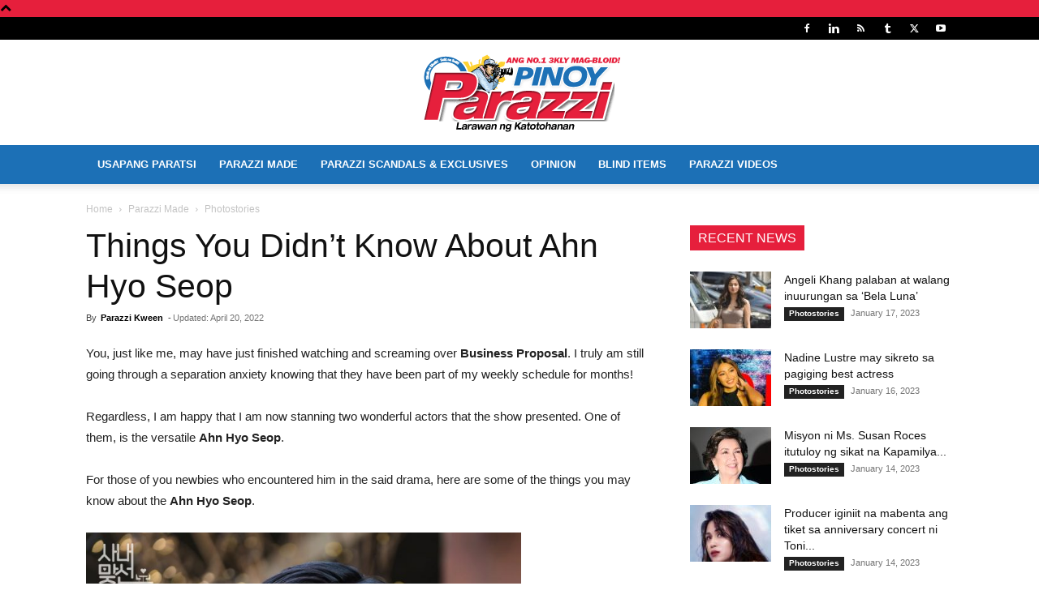

--- FILE ---
content_type: text/html; charset=UTF-8
request_url: https://www.pinoyparazzi.net/things-you-didnt-know-about-ahn-hyo-seop/
body_size: 27861
content:
<!doctype html >
<!--[if IE 8]>    <html class="ie8" lang="en"> <![endif]-->
<!--[if IE 9]>    <html class="ie9" lang="en"> <![endif]-->
<!--[if gt IE 8]><!--> <html lang="en-US" prefix="og: https://ogp.me/ns#"> <!--<![endif]-->
<head>
    <title>Things You Didn&#039;t Know About Ahn Hyo Seop - Pinoy Parazzi</title>
<link data-rocket-prefetch href="https://www.googletagmanager.com" rel="dns-prefetch">
<link data-rocket-prefetch href="https://pagead2.googlesyndication.com" rel="dns-prefetch">
<link data-rocket-prefetch href="https://www.youtube.com" rel="dns-prefetch"><link rel="preload" data-rocket-preload as="image" href="https://www.pinoyparazzi.net/wp-content/uploads/2022/04/ahn-hyo-seop-500x500.jpg" imagesrcset="https://www.pinoyparazzi.net/wp-content/uploads/2022/04/ahn-hyo-seop-500x500.jpg 500w, https://www.pinoyparazzi.net/wp-content/uploads/2022/04/ahn-hyo-seop-300x300.jpg 300w, https://www.pinoyparazzi.net/wp-content/uploads/2022/04/ahn-hyo-seop-140x140.jpg 140w, https://www.pinoyparazzi.net/wp-content/uploads/2022/04/ahn-hyo-seop-768x768.jpg 768w, https://www.pinoyparazzi.net/wp-content/uploads/2022/04/ahn-hyo-seop-696x696.jpg 696w, https://www.pinoyparazzi.net/wp-content/uploads/2022/04/ahn-hyo-seop-1068x1068.jpg 1068w, https://www.pinoyparazzi.net/wp-content/uploads/2022/04/ahn-hyo-seop-420x420.jpg 420w, https://www.pinoyparazzi.net/wp-content/uploads/2022/04/ahn-hyo-seop.jpg 1080w" imagesizes="(max-width: 536px) 100vw, 536px" fetchpriority="high">
    <meta charset="UTF-8" />
    <meta name="viewport" content="width=device-width, initial-scale=1.0">
    <link rel="pingback" href="https://www.pinoyparazzi.net/xmlrpc.php" />
    <link rel="icon" type="image/png" href="https://www.pinoyparazzi.net/wp-content/uploads/2019/09/Pinoy-Parazzi-Site-Icon-32x32.png">
<!-- Search Engine Optimization by Rank Math - https://rankmath.com/ -->
<meta name="robots" content="index, follow, max-snippet:-1, max-video-preview:-1, max-image-preview:large"/>
<link rel="canonical" href="https://www.pinoyparazzi.net/things-you-didnt-know-about-ahn-hyo-seop/" />
<meta property="og:locale" content="en_US" />
<meta property="og:type" content="article" />
<meta property="og:title" content="Things You Didn&#039;t Know About Ahn Hyo Seop - Pinoy Parazzi" />
<meta property="og:description" content="You, just like me, may have just finished watching and screaming over Business Proposal. I truly am still going through a separation anxiety knowing that they have been part of my weekly schedule for months! Regardless, I am happy that I am now stanning two wonderful actors that the show presented. One of them, is [&hellip;]" />
<meta property="og:url" content="https://www.pinoyparazzi.net/things-you-didnt-know-about-ahn-hyo-seop/" />
<meta property="og:site_name" content="Pinoy Parazzi" />
<meta property="article:publisher" content="https://www.facebook.com/Pinoyparazzi" />
<meta property="article:section" content="Photostories" />
<meta property="og:updated_time" content="2022-04-20T21:53:32+08:00" />
<meta property="og:image" content="https://www.pinoyparazzi.net/wp-content/uploads/2022/04/ahn-hyo-seop.jpg" />
<meta property="og:image:secure_url" content="https://www.pinoyparazzi.net/wp-content/uploads/2022/04/ahn-hyo-seop.jpg" />
<meta property="og:image:width" content="1080" />
<meta property="og:image:height" content="1080" />
<meta property="og:image:alt" content="Things You Didn&#8217;t Know About Ahn Hyo Seop" />
<meta property="og:image:type" content="image/jpeg" />
<meta property="article:published_time" content="2022-04-20T19:36:24+08:00" />
<meta property="article:modified_time" content="2022-04-20T21:53:32+08:00" />
<meta name="twitter:card" content="summary_large_image" />
<meta name="twitter:title" content="Things You Didn&#039;t Know About Ahn Hyo Seop - Pinoy Parazzi" />
<meta name="twitter:description" content="You, just like me, may have just finished watching and screaming over Business Proposal. I truly am still going through a separation anxiety knowing that they have been part of my weekly schedule for months! Regardless, I am happy that I am now stanning two wonderful actors that the show presented. One of them, is [&hellip;]" />
<meta name="twitter:site" content="@PinoyParazzi" />
<meta name="twitter:creator" content="@PinoyParazzi" />
<meta name="twitter:image" content="https://www.pinoyparazzi.net/wp-content/uploads/2022/04/ahn-hyo-seop.jpg" />
<meta name="twitter:label1" content="Written by" />
<meta name="twitter:data1" content="Parazzi Kween" />
<meta name="twitter:label2" content="Time to read" />
<meta name="twitter:data2" content="3 minutes" />
<script type="application/ld+json" class="rank-math-schema">{"@context":"https://schema.org","@graph":[{"@type":["Person","Organization"],"@id":"https://www.pinoyparazzi.net/#person","name":"adireto","sameAs":["https://www.facebook.com/Pinoyparazzi","https://twitter.com/PinoyParazzi"]},{"@type":"WebSite","@id":"https://www.pinoyparazzi.net/#website","url":"https://www.pinoyparazzi.net","name":"adireto","publisher":{"@id":"https://www.pinoyparazzi.net/#person"},"inLanguage":"en-US"},{"@type":"ImageObject","@id":"https://www.pinoyparazzi.net/wp-content/uploads/2022/04/ahn-hyo-seop.jpg","url":"https://www.pinoyparazzi.net/wp-content/uploads/2022/04/ahn-hyo-seop.jpg","width":"1080","height":"1080","inLanguage":"en-US"},{"@type":"WebPage","@id":"https://www.pinoyparazzi.net/things-you-didnt-know-about-ahn-hyo-seop/#webpage","url":"https://www.pinoyparazzi.net/things-you-didnt-know-about-ahn-hyo-seop/","name":"Things You Didn&#039;t Know About Ahn Hyo Seop - Pinoy Parazzi","datePublished":"2022-04-20T19:36:24+08:00","dateModified":"2022-04-20T21:53:32+08:00","isPartOf":{"@id":"https://www.pinoyparazzi.net/#website"},"primaryImageOfPage":{"@id":"https://www.pinoyparazzi.net/wp-content/uploads/2022/04/ahn-hyo-seop.jpg"},"inLanguage":"en-US"},{"@type":"Person","@id":"https://www.pinoyparazzi.net/author/parazzi-kween/","name":"Parazzi Kween","url":"https://www.pinoyparazzi.net/author/parazzi-kween/","image":{"@type":"ImageObject","@id":"https://www.pinoyparazzi.net/wp-content/uploads/2017/05/Parazzi-Kween_avatar_1494924962-96x96.jpg","url":"https://www.pinoyparazzi.net/wp-content/uploads/2017/05/Parazzi-Kween_avatar_1494924962-96x96.jpg","caption":"Parazzi Kween","inLanguage":"en-US"}},{"@type":"NewsArticle","headline":"Things You Didn&#039;t Know About Ahn Hyo Seop - Pinoy Parazzi","datePublished":"2022-04-20T19:36:24+08:00","dateModified":"2022-04-20T21:53:32+08:00","author":{"@id":"https://www.pinoyparazzi.net/author/parazzi-kween/","name":"Parazzi Kween"},"publisher":{"@id":"https://www.pinoyparazzi.net/#person"},"description":"You, just like me, may have just finished watching and screaming over Business Proposal. I truly am still going through a separation anxiety knowing that they have been part of my weekly schedule for months!","name":"Things You Didn&#039;t Know About Ahn Hyo Seop - Pinoy Parazzi","@id":"https://www.pinoyparazzi.net/things-you-didnt-know-about-ahn-hyo-seop/#richSnippet","isPartOf":{"@id":"https://www.pinoyparazzi.net/things-you-didnt-know-about-ahn-hyo-seop/#webpage"},"image":{"@id":"https://www.pinoyparazzi.net/wp-content/uploads/2022/04/ahn-hyo-seop.jpg"},"inLanguage":"en-US","mainEntityOfPage":{"@id":"https://www.pinoyparazzi.net/things-you-didnt-know-about-ahn-hyo-seop/#webpage"}}]}</script>
<!-- /Rank Math WordPress SEO plugin -->


<style id='wp-img-auto-sizes-contain-inline-css' type='text/css'>
img:is([sizes=auto i],[sizes^="auto," i]){contain-intrinsic-size:3000px 1500px}
/*# sourceURL=wp-img-auto-sizes-contain-inline-css */
</style>
<style id='classic-theme-styles-inline-css' type='text/css'>
/*! This file is auto-generated */
.wp-block-button__link{color:#fff;background-color:#32373c;border-radius:9999px;box-shadow:none;text-decoration:none;padding:calc(.667em + 2px) calc(1.333em + 2px);font-size:1.125em}.wp-block-file__button{background:#32373c;color:#fff;text-decoration:none}
/*# sourceURL=/wp-includes/css/classic-themes.min.css */
</style>
<link data-minify="1" rel='stylesheet' id='td-plugin-multi-purpose-css' href='https://www.pinoyparazzi.net/wp-content/cache/min/1/wp-content/plugins/td-composer/td-multi-purpose/style.css?ver=1769904081' type='text/css' media='all' />
<link data-minify="1" rel='stylesheet' id='td-theme-css' href='https://www.pinoyparazzi.net/wp-content/cache/min/1/wp-content/themes/Newspaper/style.css?ver=1769904081' type='text/css' media='all' />
<style id='td-theme-inline-css' type='text/css'>@media (max-width:767px){.td-header-desktop-wrap{display:none}}@media (min-width:767px){.td-header-mobile-wrap{display:none}}</style>
<link data-minify="1" rel='stylesheet' id='np4ad-css' href='https://www.pinoyparazzi.net/wp-content/cache/min/1/wp-content/themes/newspaper4ad/style.css?ver=1769904081' type='text/css' media='all' />
<link data-minify="1" rel='stylesheet' id='td-legacy-framework-front-style-css' href='https://www.pinoyparazzi.net/wp-content/cache/min/1/wp-content/plugins/td-composer/legacy/Newspaper/assets/css/td_legacy_main.css?ver=1769904082' type='text/css' media='all' />
<link data-minify="1" rel='stylesheet' id='td-standard-pack-framework-front-style-css' href='https://www.pinoyparazzi.net/wp-content/cache/min/1/wp-content/plugins/td-standard-pack/Newspaper/assets/css/td_standard_pack_main.css?ver=1769904082' type='text/css' media='all' />
<script type="97b290000e9623de3589965d-text/javascript" src="https://www.pinoyparazzi.net/wp-includes/js/jquery/jquery.min.js?ver=3.7.1" id="jquery-core-js"></script>
<script type="97b290000e9623de3589965d-text/javascript" src="https://www.pinoyparazzi.net/wp-includes/js/jquery/jquery-migrate.min.js?ver=3.4.1" id="jquery-migrate-js" data-rocket-defer defer></script>

<!-- JS generated by theme -->

<script type="97b290000e9623de3589965d-text/javascript">
    
    

	    var tdBlocksArray = []; //here we store all the items for the current page

	    // td_block class - each ajax block uses a object of this class for requests
	    function tdBlock() {
		    this.id = '';
		    this.block_type = 1; //block type id (1-234 etc)
		    this.atts = '';
		    this.td_column_number = '';
		    this.td_current_page = 1; //
		    this.post_count = 0; //from wp
		    this.found_posts = 0; //from wp
		    this.max_num_pages = 0; //from wp
		    this.td_filter_value = ''; //current live filter value
		    this.is_ajax_running = false;
		    this.td_user_action = ''; // load more or infinite loader (used by the animation)
		    this.header_color = '';
		    this.ajax_pagination_infinite_stop = ''; //show load more at page x
	    }

        // td_js_generator - mini detector
        ( function () {
            var htmlTag = document.getElementsByTagName("html")[0];

	        if ( navigator.userAgent.indexOf("MSIE 10.0") > -1 ) {
                htmlTag.className += ' ie10';
            }

            if ( !!navigator.userAgent.match(/Trident.*rv\:11\./) ) {
                htmlTag.className += ' ie11';
            }

	        if ( navigator.userAgent.indexOf("Edge") > -1 ) {
                htmlTag.className += ' ieEdge';
            }

            if ( /(iPad|iPhone|iPod)/g.test(navigator.userAgent) ) {
                htmlTag.className += ' td-md-is-ios';
            }

            var user_agent = navigator.userAgent.toLowerCase();
            if ( user_agent.indexOf("android") > -1 ) {
                htmlTag.className += ' td-md-is-android';
            }

            if ( -1 !== navigator.userAgent.indexOf('Mac OS X')  ) {
                htmlTag.className += ' td-md-is-os-x';
            }

            if ( /chrom(e|ium)/.test(navigator.userAgent.toLowerCase()) ) {
               htmlTag.className += ' td-md-is-chrome';
            }

            if ( -1 !== navigator.userAgent.indexOf('Firefox') ) {
                htmlTag.className += ' td-md-is-firefox';
            }

            if ( -1 !== navigator.userAgent.indexOf('Safari') && -1 === navigator.userAgent.indexOf('Chrome') ) {
                htmlTag.className += ' td-md-is-safari';
            }

            if( -1 !== navigator.userAgent.indexOf('IEMobile') ){
                htmlTag.className += ' td-md-is-iemobile';
            }

        })();

        var tdLocalCache = {};

        ( function () {
            "use strict";

            tdLocalCache = {
                data: {},
                remove: function (resource_id) {
                    delete tdLocalCache.data[resource_id];
                },
                exist: function (resource_id) {
                    return tdLocalCache.data.hasOwnProperty(resource_id) && tdLocalCache.data[resource_id] !== null;
                },
                get: function (resource_id) {
                    return tdLocalCache.data[resource_id];
                },
                set: function (resource_id, cachedData) {
                    tdLocalCache.remove(resource_id);
                    tdLocalCache.data[resource_id] = cachedData;
                }
            };
        })();

    
    
var td_viewport_interval_list=[{"limitBottom":767,"sidebarWidth":228},{"limitBottom":1018,"sidebarWidth":300},{"limitBottom":1140,"sidebarWidth":324}];
var tdc_is_installed="yes";
var td_ajax_url="https:\/\/www.pinoyparazzi.net\/wp-admin\/admin-ajax.php?td_theme_name=Newspaper&v=12.6.5";
var td_get_template_directory_uri="https:\/\/www.pinoyparazzi.net\/wp-content\/plugins\/td-composer\/legacy\/common";
var tds_snap_menu="";
var tds_logo_on_sticky="";
var tds_header_style="9";
var td_please_wait="Please wait...";
var td_email_user_pass_incorrect="User or password incorrect!";
var td_email_user_incorrect="Email or username incorrect!";
var td_email_incorrect="Email incorrect!";
var td_user_incorrect="Username incorrect!";
var td_email_user_empty="Email or username empty!";
var td_pass_empty="Pass empty!";
var td_pass_pattern_incorrect="Invalid Pass Pattern!";
var td_retype_pass_incorrect="Retyped Pass incorrect!";
var tds_more_articles_on_post_enable="";
var tds_more_articles_on_post_time_to_wait="";
var tds_more_articles_on_post_pages_distance_from_top=0;
var tds_captcha="";
var tds_theme_color_site_wide="#e61f3c";
var tds_smart_sidebar="enabled";
var tdThemeName="Newspaper";
var tdThemeNameWl="Newspaper";
var td_magnific_popup_translation_tPrev="Previous (Left arrow key)";
var td_magnific_popup_translation_tNext="Next (Right arrow key)";
var td_magnific_popup_translation_tCounter="%curr% of %total%";
var td_magnific_popup_translation_ajax_tError="The content from %url% could not be loaded.";
var td_magnific_popup_translation_image_tError="The image #%curr% could not be loaded.";
var tdBlockNonce="8b3af31758";
var tdMobileMenu="enabled";
var tdMobileSearch="enabled";
var tdDateNamesI18n={"month_names":["January","February","March","April","May","June","July","August","September","October","November","December"],"month_names_short":["Jan","Feb","Mar","Apr","May","Jun","Jul","Aug","Sep","Oct","Nov","Dec"],"day_names":["Sunday","Monday","Tuesday","Wednesday","Thursday","Friday","Saturday"],"day_names_short":["Sun","Mon","Tue","Wed","Thu","Fri","Sat"]};
var tdb_modal_confirm="Save";
var tdb_modal_cancel="Cancel";
var tdb_modal_confirm_alt="Yes";
var tdb_modal_cancel_alt="No";
var td_ad_background_click_link="";
var td_ad_background_click_target="";
</script>


<!-- Header style compiled by theme -->

<style>.td-header-wrap .black-menu .sf-menu>.current-menu-item>a,.td-header-wrap .black-menu .sf-menu>.current-menu-ancestor>a,.td-header-wrap .black-menu .sf-menu>.current-category-ancestor>a,.td-header-wrap .black-menu .sf-menu>li>a:hover,.td-header-wrap .black-menu .sf-menu>.sfHover>a,.sf-menu>.current-menu-item>a:after,.sf-menu>.current-menu-ancestor>a:after,.sf-menu>.current-category-ancestor>a:after,.sf-menu>li:hover>a:after,.sf-menu>.sfHover>a:after,.header-search-wrap .td-drop-down-search:after,.header-search-wrap .td-drop-down-search .btn:hover,input[type=submit]:hover,.td-read-more a,.td-post-category:hover,body .td_top_authors .td-active .td-author-post-count,body .td_top_authors .td-active .td-author-comments-count,body .td_top_authors .td_mod_wrap:hover .td-author-post-count,body .td_top_authors .td_mod_wrap:hover .td-author-comments-count,.td-404-sub-sub-title a:hover,.td-search-form-widget .wpb_button:hover,.td-rating-bar-wrap div,.dropcap,.td_wrapper_video_playlist .td_video_controls_playlist_wrapper,.wpb_default,.wpb_default:hover,.td-left-smart-list:hover,.td-right-smart-list:hover,#bbpress-forums button:hover,.bbp_widget_login .button:hover,.td-footer-wrapper .td-post-category,.td-footer-wrapper .widget_product_search input[type="submit"]:hover,.single-product .product .summary .cart .button:hover,.td-next-prev-wrap a:hover,.td-load-more-wrap a:hover,.td-post-small-box a:hover,.page-nav .current,.page-nav:first-child>div,#bbpress-forums .bbp-pagination .current,#bbpress-forums #bbp-single-user-details #bbp-user-navigation li.current a,.td-theme-slider:hover .slide-meta-cat a,a.vc_btn-black:hover,.td-trending-now-wrapper:hover .td-trending-now-title,.td-scroll-up,.td-smart-list-button:hover,.td-weather-information:before,.td-weather-week:before,.td_block_exchange .td-exchange-header:before,.td-pulldown-syle-2 .td-subcat-dropdown ul:after,.td_block_template_9 .td-block-title:after,.td_block_template_15 .td-block-title:before,div.wpforms-container .wpforms-form div.wpforms-submit-container button[type=submit],.td-close-video-fixed{background-color:#e61f3c}.td_block_template_4 .td-related-title .td-cur-simple-item:before{border-color:#e61f3c transparent transparent transparent!important}.td_block_template_4 .td-related-title .td-cur-simple-item,.td_block_template_3 .td-related-title .td-cur-simple-item,.td_block_template_9 .td-related-title:after{background-color:#e61f3c}a,cite a:hover,.td-page-content blockquote p,.td-post-content blockquote p,.mce-content-body blockquote p,.comment-content blockquote p,.wpb_text_column blockquote p,.td_block_text_with_title blockquote p,.td_module_wrap:hover .entry-title a,.td-subcat-filter .td-subcat-list a:hover,.td-subcat-filter .td-subcat-dropdown a:hover,.td_quote_on_blocks,.dropcap2,.dropcap3,body .td_top_authors .td-active .td-authors-name a,body .td_top_authors .td_mod_wrap:hover .td-authors-name a,.td-post-next-prev-content a:hover,.author-box-wrap .td-author-social a:hover,.td-author-name a:hover,.td-author-url a:hover,.comment-reply-link:hover,.logged-in-as a:hover,#cancel-comment-reply-link:hover,.td-search-query,.widget a:hover,.td_wp_recentcomments a:hover,.archive .widget_archive .current,.archive .widget_archive .current a,.widget_calendar tfoot a:hover,#bbpress-forums li.bbp-header .bbp-reply-content span a:hover,#bbpress-forums .bbp-forum-freshness a:hover,#bbpress-forums .bbp-topic-freshness a:hover,#bbpress-forums .bbp-forums-list li a:hover,#bbpress-forums .bbp-forum-title:hover,#bbpress-forums .bbp-topic-permalink:hover,#bbpress-forums .bbp-topic-started-by a:hover,#bbpress-forums .bbp-topic-started-in a:hover,#bbpress-forums .bbp-body .super-sticky li.bbp-topic-title .bbp-topic-permalink,#bbpress-forums .bbp-body .sticky li.bbp-topic-title .bbp-topic-permalink,.widget_display_replies .bbp-author-name,.widget_display_topics .bbp-author-name,.td-subfooter-menu li a:hover,a.vc_btn-black:hover,.td-smart-list-dropdown-wrap .td-smart-list-button:hover,.td-instagram-user a,.td-block-title-wrap .td-wrapper-pulldown-filter .td-pulldown-filter-display-option:hover,.td-block-title-wrap .td-wrapper-pulldown-filter .td-pulldown-filter-display-option:hover i,.td-block-title-wrap .td-wrapper-pulldown-filter .td-pulldown-filter-link:hover,.td-block-title-wrap .td-wrapper-pulldown-filter .td-pulldown-filter-item .td-cur-simple-item,.td-pulldown-syle-2 .td-subcat-dropdown:hover .td-subcat-more span,.td-pulldown-syle-2 .td-subcat-dropdown:hover .td-subcat-more i,.td-pulldown-syle-3 .td-subcat-dropdown:hover .td-subcat-more span,.td-pulldown-syle-3 .td-subcat-dropdown:hover .td-subcat-more i,.td_block_template_2 .td-related-title .td-cur-simple-item,.td_block_template_5 .td-related-title .td-cur-simple-item,.td_block_template_6 .td-related-title .td-cur-simple-item,.td_block_template_7 .td-related-title .td-cur-simple-item,.td_block_template_8 .td-related-title .td-cur-simple-item,.td_block_template_9 .td-related-title .td-cur-simple-item,.td_block_template_10 .td-related-title .td-cur-simple-item,.td_block_template_11 .td-related-title .td-cur-simple-item,.td_block_template_12 .td-related-title .td-cur-simple-item,.td_block_template_13 .td-related-title .td-cur-simple-item,.td_block_template_14 .td-related-title .td-cur-simple-item,.td_block_template_15 .td-related-title .td-cur-simple-item,.td_block_template_16 .td-related-title .td-cur-simple-item,.td_block_template_17 .td-related-title .td-cur-simple-item,.td-theme-wrap .sf-menu ul .td-menu-item>a:hover,.td-theme-wrap .sf-menu ul .sfHover>a,.td-theme-wrap .sf-menu ul .current-menu-ancestor>a,.td-theme-wrap .sf-menu ul .current-category-ancestor>a,.td-theme-wrap .sf-menu ul .current-menu-item>a,.td_outlined_btn,body .td_block_categories_tags .td-ct-item:hover,body .td_block_list_menu li.current-menu-item>a,body .td_block_list_menu li.current-menu-ancestor>a,body .td_block_list_menu li.current-category-ancestor>a{color:#e61f3c}a.vc_btn-black.vc_btn_square_outlined:hover,a.vc_btn-black.vc_btn_outlined:hover{color:#e61f3c!important}.td-next-prev-wrap a:hover,.td-load-more-wrap a:hover,.td-post-small-box a:hover,.page-nav .current,.page-nav:first-child>div,#bbpress-forums .bbp-pagination .current,.post .td_quote_box,.page .td_quote_box,a.vc_btn-black:hover,.td_block_template_5 .td-block-title>*,.td_outlined_btn{border-color:#e61f3c}.td_wrapper_video_playlist .td_video_currently_playing:after{border-color:#e61f3c!important}.header-search-wrap .td-drop-down-search:before{border-color:transparent transparent #e61f3c transparent}.block-title>span,.block-title>a,.block-title>label,.widgettitle,.widgettitle:after,body .td-trending-now-title,.td-trending-now-wrapper:hover .td-trending-now-title,.wpb_tabs li.ui-tabs-active a,.wpb_tabs li:hover a,.vc_tta-container .vc_tta-color-grey.vc_tta-tabs-position-top.vc_tta-style-classic .vc_tta-tabs-container .vc_tta-tab.vc_active>a,.vc_tta-container .vc_tta-color-grey.vc_tta-tabs-position-top.vc_tta-style-classic .vc_tta-tabs-container .vc_tta-tab:hover>a,.td_block_template_1 .td-related-title .td-cur-simple-item,.td-subcat-filter .td-subcat-dropdown:hover .td-subcat-more,.td_3D_btn,.td_shadow_btn,.td_default_btn,.td_round_btn,.td_outlined_btn:hover{background-color:#e61f3c}.block-title,.td_block_template_1 .td-related-title,.wpb_tabs .wpb_tabs_nav,.vc_tta-container .vc_tta-color-grey.vc_tta-tabs-position-top.vc_tta-style-classic .vc_tta-tabs-container{border-color:#e61f3c}.td_block_wrap .td-subcat-item a.td-cur-simple-item{color:#e61f3c}.td-grid-style-4 .entry-title{background-color:rgba(230,31,60,0.7)}.block-title>span,.block-title>span>a,.block-title>a,.block-title>label,.widgettitle,.widgettitle:after,body .td-trending-now-title,.td-trending-now-wrapper:hover .td-trending-now-title,.wpb_tabs li.ui-tabs-active a,.wpb_tabs li:hover a,.vc_tta-container .vc_tta-color-grey.vc_tta-tabs-position-top.vc_tta-style-classic .vc_tta-tabs-container .vc_tta-tab.vc_active>a,.vc_tta-container .vc_tta-color-grey.vc_tta-tabs-position-top.vc_tta-style-classic .vc_tta-tabs-container .vc_tta-tab:hover>a,.td_block_template_1 .td-related-title .td-cur-simple-item,.td-subcat-filter .td-subcat-dropdown:hover .td-subcat-more,.td-weather-information:before,.td-weather-week:before,.td_block_exchange .td-exchange-header:before,.td-theme-wrap .td_block_template_3 .td-block-title>*,.td-theme-wrap .td_block_template_4 .td-block-title>*,.td-theme-wrap .td_block_template_7 .td-block-title>*,.td-theme-wrap .td_block_template_9 .td-block-title:after,.td-theme-wrap .td_block_template_10 .td-block-title::before,.td-theme-wrap .td_block_template_11 .td-block-title::before,.td-theme-wrap .td_block_template_11 .td-block-title::after,.td-theme-wrap .td_block_template_14 .td-block-title,.td-theme-wrap .td_block_template_15 .td-block-title:before,.td-theme-wrap .td_block_template_17 .td-block-title:before{background-color:#e61f3c}.block-title,.td_block_template_1 .td-related-title,.wpb_tabs .wpb_tabs_nav,.vc_tta-container .vc_tta-color-grey.vc_tta-tabs-position-top.vc_tta-style-classic .vc_tta-tabs-container,.td-theme-wrap .td_block_template_5 .td-block-title>*,.td-theme-wrap .td_block_template_17 .td-block-title,.td-theme-wrap .td_block_template_17 .td-block-title::before{border-color:#e61f3c}.td-theme-wrap .td_block_template_4 .td-block-title>*:before,.td-theme-wrap .td_block_template_17 .td-block-title::after{border-color:#e61f3c transparent transparent transparent}.td-theme-wrap .td_block_template_4 .td-related-title .td-cur-simple-item:before{border-color:#e61f3c transparent transparent transparent!important}.td-theme-wrap .block-title>span,.td-theme-wrap .block-title>span>a,.td-theme-wrap .widget_rss .block-title .rsswidget,.td-theme-wrap .block-title>a,.widgettitle,.widgettitle>a,body .td-trending-now-title,.wpb_tabs li.ui-tabs-active a,.wpb_tabs li:hover a,.vc_tta-container .vc_tta-color-grey.vc_tta-tabs-position-top.vc_tta-style-classic .vc_tta-tabs-container .vc_tta-tab.vc_active>a,.vc_tta-container .vc_tta-color-grey.vc_tta-tabs-position-top.vc_tta-style-classic .vc_tta-tabs-container .vc_tta-tab:hover>a,.td-related-title .td-cur-simple-item,.td-theme-wrap .td_block_template_2 .td-block-title>*,.td-theme-wrap .td_block_template_3 .td-block-title>*,.td-theme-wrap .td_block_template_4 .td-block-title>*,.td-theme-wrap .td_block_template_5 .td-block-title>*,.td-theme-wrap .td_block_template_6 .td-block-title>*,.td-theme-wrap .td_block_template_6 .td-block-title:before,.td-theme-wrap .td_block_template_7 .td-block-title>*,.td-theme-wrap .td_block_template_8 .td-block-title>*,.td-theme-wrap .td_block_template_9 .td-block-title>*,.td-theme-wrap .td_block_template_10 .td-block-title>*,.td-theme-wrap .td_block_template_11 .td-block-title>*,.td-theme-wrap .td_block_template_12 .td-block-title>*,.td-theme-wrap .td_block_template_13 .td-block-title>span,.td-theme-wrap .td_block_template_13 .td-block-title>a,.td-theme-wrap .td_block_template_14 .td-block-title>*,.td-theme-wrap .td_block_template_14 .td-block-title-wrap .td-wrapper-pulldown-filter .td-pulldown-filter-display-option,.td-theme-wrap .td_block_template_14 .td-block-title-wrap .td-wrapper-pulldown-filter .td-pulldown-filter-display-option i,.td-theme-wrap .td_block_template_14 .td-block-title-wrap .td-wrapper-pulldown-filter .td-pulldown-filter-display-option:hover,.td-theme-wrap .td_block_template_14 .td-block-title-wrap .td-wrapper-pulldown-filter .td-pulldown-filter-display-option:hover i,.td-theme-wrap .td_block_template_15 .td-block-title>*,.td-theme-wrap .td_block_template_15 .td-block-title-wrap .td-wrapper-pulldown-filter,.td-theme-wrap .td_block_template_15 .td-block-title-wrap .td-wrapper-pulldown-filter i,.td-theme-wrap .td_block_template_16 .td-block-title>*,.td-theme-wrap .td_block_template_17 .td-block-title>*{color:#ffffff}@media (max-width:767px){body .td-header-wrap .td-header-main-menu{background-color:#ffffff!important}}@media (max-width:767px){body #td-top-mobile-toggle i,.td-header-wrap .header-search-wrap .td-icon-search{color:#000000!important}}.td-menu-background:before,.td-search-background:before{background:#1c70b6;background:-moz-linear-gradient(top,#1c70b6 0%,#1c70b6 100%);background:-webkit-gradient(left top,left bottom,color-stop(0%,#1c70b6),color-stop(100%,#1c70b6));background:-webkit-linear-gradient(top,#1c70b6 0%,#1c70b6 100%);background:-o-linear-gradient(top,#1c70b6 0%,#1c70b6 100%);background:-ms-linear-gradient(top,#1c70b6 0%,#1c70b6 100%);background:linear-gradient(to bottom,#1c70b6 0%,#1c70b6 100%);filter:progid:DXImageTransform.Microsoft.gradient(startColorstr='#1c70b6',endColorstr='#1c70b6',GradientType=0)}ul.sf-menu>.menu-item>a{font-size:13px}.td-header-style-12 .td-header-menu-wrap-full,.td-header-style-12 .td-affix,.td-grid-style-1.td-hover-1 .td-big-grid-post:hover .td-post-category,.td-grid-style-5.td-hover-1 .td-big-grid-post:hover .td-post-category,.td_category_template_3 .td-current-sub-category,.td_category_template_8 .td-category-header .td-category a.td-current-sub-category,.td_category_template_4 .td-category-siblings .td-category a:hover,.td_block_big_grid_9.td-grid-style-1 .td-post-category,.td_block_big_grid_9.td-grid-style-5 .td-post-category,.td-grid-style-6.td-hover-1 .td-module-thumb:after,.tdm-menu-active-style5 .td-header-menu-wrap .sf-menu>.current-menu-item>a,.tdm-menu-active-style5 .td-header-menu-wrap .sf-menu>.current-menu-ancestor>a,.tdm-menu-active-style5 .td-header-menu-wrap .sf-menu>.current-category-ancestor>a,.tdm-menu-active-style5 .td-header-menu-wrap .sf-menu>li>a:hover,.tdm-menu-active-style5 .td-header-menu-wrap .sf-menu>.sfHover>a{background-color:#e61f3c}.td_mega_menu_sub_cats .cur-sub-cat,.td-mega-span h3 a:hover,.td_mod_mega_menu:hover .entry-title a,.header-search-wrap .result-msg a:hover,.td-header-top-menu .td-drop-down-search .td_module_wrap:hover .entry-title a,.td-header-top-menu .td-icon-search:hover,.td-header-wrap .result-msg a:hover,.top-header-menu li a:hover,.top-header-menu .current-menu-item>a,.top-header-menu .current-menu-ancestor>a,.top-header-menu .current-category-ancestor>a,.td-social-icon-wrap>a:hover,.td-header-sp-top-widget .td-social-icon-wrap a:hover,.td_mod_related_posts:hover h3>a,.td-post-template-11 .td-related-title .td-related-left:hover,.td-post-template-11 .td-related-title .td-related-right:hover,.td-post-template-11 .td-related-title .td-cur-simple-item,.td-post-template-11 .td_block_related_posts .td-next-prev-wrap a:hover,.td-category-header .td-pulldown-category-filter-link:hover,.td-category-siblings .td-subcat-dropdown a:hover,.td-category-siblings .td-subcat-dropdown a.td-current-sub-category,.footer-text-wrap .footer-email-wrap a,.footer-social-wrap a:hover,.td_module_17 .td-read-more a:hover,.td_module_18 .td-read-more a:hover,.td_module_19 .td-post-author-name a:hover,.td-pulldown-syle-2 .td-subcat-dropdown:hover .td-subcat-more span,.td-pulldown-syle-2 .td-subcat-dropdown:hover .td-subcat-more i,.td-pulldown-syle-3 .td-subcat-dropdown:hover .td-subcat-more span,.td-pulldown-syle-3 .td-subcat-dropdown:hover .td-subcat-more i,.tdm-menu-active-style3 .tdm-header.td-header-wrap .sf-menu>.current-category-ancestor>a,.tdm-menu-active-style3 .tdm-header.td-header-wrap .sf-menu>.current-menu-ancestor>a,.tdm-menu-active-style3 .tdm-header.td-header-wrap .sf-menu>.current-menu-item>a,.tdm-menu-active-style3 .tdm-header.td-header-wrap .sf-menu>.sfHover>a,.tdm-menu-active-style3 .tdm-header.td-header-wrap .sf-menu>li>a:hover{color:#e61f3c}.td-mega-menu-page .wpb_content_element ul li a:hover,.td-theme-wrap .td-aj-search-results .td_module_wrap:hover .entry-title a,.td-theme-wrap .header-search-wrap .result-msg a:hover{color:#e61f3c!important}.td_category_template_8 .td-category-header .td-category a.td-current-sub-category,.td_category_template_4 .td-category-siblings .td-category a:hover,.tdm-menu-active-style4 .tdm-header .sf-menu>.current-menu-item>a,.tdm-menu-active-style4 .tdm-header .sf-menu>.current-menu-ancestor>a,.tdm-menu-active-style4 .tdm-header .sf-menu>.current-category-ancestor>a,.tdm-menu-active-style4 .tdm-header .sf-menu>li>a:hover,.tdm-menu-active-style4 .tdm-header .sf-menu>.sfHover>a{border-color:#e61f3c}.td-header-wrap .td-header-top-menu-full,.td-header-wrap .top-header-menu .sub-menu,.tdm-header-style-1.td-header-wrap .td-header-top-menu-full,.tdm-header-style-1.td-header-wrap .top-header-menu .sub-menu,.tdm-header-style-2.td-header-wrap .td-header-top-menu-full,.tdm-header-style-2.td-header-wrap .top-header-menu .sub-menu,.tdm-header-style-3.td-header-wrap .td-header-top-menu-full,.tdm-header-style-3.td-header-wrap .top-header-menu .sub-menu{background-color:#000000}.td-header-style-8 .td-header-top-menu-full{background-color:transparent}.td-header-style-8 .td-header-top-menu-full .td-header-top-menu{background-color:#000000;padding-left:15px;padding-right:15px}.td-header-wrap .td-header-top-menu-full .td-header-top-menu,.td-header-wrap .td-header-top-menu-full{border-bottom:none}.td-header-top-menu,.td-header-top-menu a,.td-header-wrap .td-header-top-menu-full .td-header-top-menu,.td-header-wrap .td-header-top-menu-full a,.td-header-style-8 .td-header-top-menu,.td-header-style-8 .td-header-top-menu a,.td-header-top-menu .td-drop-down-search .entry-title a{color:#ffffff}.top-header-menu .current-menu-item>a,.top-header-menu .current-menu-ancestor>a,.top-header-menu .current-category-ancestor>a,.top-header-menu li a:hover,.td-header-sp-top-widget .td-icon-search:hover{color:#e61f3c}.td-header-wrap .td-header-sp-top-widget .td-icon-font,.td-header-style-7 .td-header-top-menu .td-social-icon-wrap .td-icon-font{color:#ffffff}.td-header-wrap .td-header-menu-wrap-full,.td-header-menu-wrap.td-affix,.td-header-style-3 .td-header-main-menu,.td-header-style-3 .td-affix .td-header-main-menu,.td-header-style-4 .td-header-main-menu,.td-header-style-4 .td-affix .td-header-main-menu,.td-header-style-8 .td-header-menu-wrap.td-affix,.td-header-style-8 .td-header-top-menu-full{background-color:#1c70b6}.td-boxed-layout .td-header-style-3 .td-header-menu-wrap,.td-boxed-layout .td-header-style-4 .td-header-menu-wrap,.td-header-style-3 .td_stretch_content .td-header-menu-wrap,.td-header-style-4 .td_stretch_content .td-header-menu-wrap{background-color:#1c70b6!important}@media (min-width:1019px){.td-header-style-1 .td-header-sp-recs,.td-header-style-1 .td-header-sp-logo{margin-bottom:28px}}@media (min-width:768px) and (max-width:1018px){.td-header-style-1 .td-header-sp-recs,.td-header-style-1 .td-header-sp-logo{margin-bottom:14px}}.td-header-style-7 .td-header-top-menu{border-bottom:none}.sf-menu>.current-menu-item>a:after,.sf-menu>.current-menu-ancestor>a:after,.sf-menu>.current-category-ancestor>a:after,.sf-menu>li:hover>a:after,.sf-menu>.sfHover>a:after,.td_block_mega_menu .td-next-prev-wrap a:hover,.td-mega-span .td-post-category:hover,.td-header-wrap .black-menu .sf-menu>li>a:hover,.td-header-wrap .black-menu .sf-menu>.current-menu-ancestor>a,.td-header-wrap .black-menu .sf-menu>.sfHover>a,.td-header-wrap .black-menu .sf-menu>.current-menu-item>a,.td-header-wrap .black-menu .sf-menu>.current-menu-ancestor>a,.td-header-wrap .black-menu .sf-menu>.current-category-ancestor>a,.tdm-menu-active-style5 .tdm-header .td-header-menu-wrap .sf-menu>.current-menu-item>a,.tdm-menu-active-style5 .tdm-header .td-header-menu-wrap .sf-menu>.current-menu-ancestor>a,.tdm-menu-active-style5 .tdm-header .td-header-menu-wrap .sf-menu>.current-category-ancestor>a,.tdm-menu-active-style5 .tdm-header .td-header-menu-wrap .sf-menu>li>a:hover,.tdm-menu-active-style5 .tdm-header .td-header-menu-wrap .sf-menu>.sfHover>a{background-color:#ffffff}.td_block_mega_menu .td-next-prev-wrap a:hover,.tdm-menu-active-style4 .tdm-header .sf-menu>.current-menu-item>a,.tdm-menu-active-style4 .tdm-header .sf-menu>.current-menu-ancestor>a,.tdm-menu-active-style4 .tdm-header .sf-menu>.current-category-ancestor>a,.tdm-menu-active-style4 .tdm-header .sf-menu>li>a:hover,.tdm-menu-active-style4 .tdm-header .sf-menu>.sfHover>a{border-color:#ffffff}.header-search-wrap .td-drop-down-search:before{border-color:transparent transparent #ffffff transparent}.td_mega_menu_sub_cats .cur-sub-cat,.td_mod_mega_menu:hover .entry-title a,.td-theme-wrap .sf-menu ul .td-menu-item>a:hover,.td-theme-wrap .sf-menu ul .sfHover>a,.td-theme-wrap .sf-menu ul .current-menu-ancestor>a,.td-theme-wrap .sf-menu ul .current-category-ancestor>a,.td-theme-wrap .sf-menu ul .current-menu-item>a,.tdm-menu-active-style3 .tdm-header.td-header-wrap .sf-menu>.current-menu-item>a,.tdm-menu-active-style3 .tdm-header.td-header-wrap .sf-menu>.current-menu-ancestor>a,.tdm-menu-active-style3 .tdm-header.td-header-wrap .sf-menu>.current-category-ancestor>a,.tdm-menu-active-style3 .tdm-header.td-header-wrap .sf-menu>li>a:hover,.tdm-menu-active-style3 .tdm-header.td-header-wrap .sf-menu>.sfHover>a{color:#ffffff}.td-header-wrap .td-header-menu-wrap .sf-menu>li>a,.td-header-wrap .td-header-menu-social .td-social-icon-wrap a,.td-header-style-4 .td-header-menu-social .td-social-icon-wrap i,.td-header-style-5 .td-header-menu-social .td-social-icon-wrap i,.td-header-style-6 .td-header-menu-social .td-social-icon-wrap i,.td-header-style-12 .td-header-menu-social .td-social-icon-wrap i,.td-header-wrap .header-search-wrap #td-header-search-button .td-icon-search{color:#ffffff}.td-header-wrap .td-header-menu-social+.td-search-wrapper #td-header-search-button:before{background-color:#ffffff}ul.sf-menu>.td-menu-item>a,.td-theme-wrap .td-header-menu-social{font-size:13px}.td-theme-wrap .sf-menu .td-normal-menu .sub-menu .td-menu-item>a{color:#000000}.td-theme-wrap .sf-menu .td-normal-menu .td-menu-item>a:hover,.td-theme-wrap .sf-menu .td-normal-menu .sfHover>a,.td-theme-wrap .sf-menu .td-normal-menu .current-menu-ancestor>a,.td-theme-wrap .sf-menu .td-normal-menu .current-category-ancestor>a,.td-theme-wrap .sf-menu .td-normal-menu .current-menu-item>a{color:#1c70b6}.td-footer-wrapper,.td-footer-wrapper .td_block_template_7 .td-block-title>*,.td-footer-wrapper .td_block_template_17 .td-block-title,.td-footer-wrapper .td-block-title-wrap .td-wrapper-pulldown-filter{background-color:#ffffff}.td-footer-wrapper,.td-footer-wrapper a,.td-footer-wrapper .block-title a,.td-footer-wrapper .block-title span,.td-footer-wrapper .block-title label,.td-footer-wrapper .td-excerpt,.td-footer-wrapper .td-post-author-name span,.td-footer-wrapper .td-post-date,.td-footer-wrapper .td-social-style3 .td_social_type a,.td-footer-wrapper .td-social-style3,.td-footer-wrapper .td-social-style4 .td_social_type a,.td-footer-wrapper .td-social-style4,.td-footer-wrapper .td-social-style9,.td-footer-wrapper .td-social-style10,.td-footer-wrapper .td-social-style2 .td_social_type a,.td-footer-wrapper .td-social-style8 .td_social_type a,.td-footer-wrapper .td-social-style2 .td_social_type,.td-footer-wrapper .td-social-style8 .td_social_type,.td-footer-template-13 .td-social-name,.td-footer-wrapper .td_block_template_7 .td-block-title>*{color:#000000}.td-footer-wrapper .widget_calendar th,.td-footer-wrapper .widget_calendar td,.td-footer-wrapper .td-social-style2 .td_social_type .td-social-box,.td-footer-wrapper .td-social-style8 .td_social_type .td-social-box,.td-social-style-2 .td-icon-font:after{border-color:#000000}.td-footer-wrapper .td-module-comments a,.td-footer-wrapper .td-post-category,.td-footer-wrapper .td-slide-meta .td-post-author-name span,.td-footer-wrapper .td-slide-meta .td-post-date{color:#fff}.td-footer-bottom-full .td-container::before{background-color:rgba(0,0,0,0.1)}.td-footer-wrapper .footer-social-wrap .td-icon-font{color:#000000}.td-sub-footer-container{background-color:#000000}.td-subfooter-menu li a:hover{color:#e61f3c}.td-footer-wrapper .block-title>span,.td-footer-wrapper .block-title>a,.td-footer-wrapper .widgettitle,.td-theme-wrap .td-footer-wrapper .td-container .td-block-title>*,.td-theme-wrap .td-footer-wrapper .td_block_template_6 .td-block-title:before{color:#000000}.td-header-wrap .black-menu .sf-menu>.current-menu-item>a,.td-header-wrap .black-menu .sf-menu>.current-menu-ancestor>a,.td-header-wrap .black-menu .sf-menu>.current-category-ancestor>a,.td-header-wrap .black-menu .sf-menu>li>a:hover,.td-header-wrap .black-menu .sf-menu>.sfHover>a,.sf-menu>.current-menu-item>a:after,.sf-menu>.current-menu-ancestor>a:after,.sf-menu>.current-category-ancestor>a:after,.sf-menu>li:hover>a:after,.sf-menu>.sfHover>a:after,.header-search-wrap .td-drop-down-search:after,.header-search-wrap .td-drop-down-search .btn:hover,input[type=submit]:hover,.td-read-more a,.td-post-category:hover,body .td_top_authors .td-active .td-author-post-count,body .td_top_authors .td-active .td-author-comments-count,body .td_top_authors .td_mod_wrap:hover .td-author-post-count,body .td_top_authors .td_mod_wrap:hover .td-author-comments-count,.td-404-sub-sub-title a:hover,.td-search-form-widget .wpb_button:hover,.td-rating-bar-wrap div,.dropcap,.td_wrapper_video_playlist .td_video_controls_playlist_wrapper,.wpb_default,.wpb_default:hover,.td-left-smart-list:hover,.td-right-smart-list:hover,#bbpress-forums button:hover,.bbp_widget_login .button:hover,.td-footer-wrapper .td-post-category,.td-footer-wrapper .widget_product_search input[type="submit"]:hover,.single-product .product .summary .cart .button:hover,.td-next-prev-wrap a:hover,.td-load-more-wrap a:hover,.td-post-small-box a:hover,.page-nav .current,.page-nav:first-child>div,#bbpress-forums .bbp-pagination .current,#bbpress-forums #bbp-single-user-details #bbp-user-navigation li.current a,.td-theme-slider:hover .slide-meta-cat a,a.vc_btn-black:hover,.td-trending-now-wrapper:hover .td-trending-now-title,.td-scroll-up,.td-smart-list-button:hover,.td-weather-information:before,.td-weather-week:before,.td_block_exchange .td-exchange-header:before,.td-pulldown-syle-2 .td-subcat-dropdown ul:after,.td_block_template_9 .td-block-title:after,.td_block_template_15 .td-block-title:before,div.wpforms-container .wpforms-form div.wpforms-submit-container button[type=submit],.td-close-video-fixed{background-color:#e61f3c}.td_block_template_4 .td-related-title .td-cur-simple-item:before{border-color:#e61f3c transparent transparent transparent!important}.td_block_template_4 .td-related-title .td-cur-simple-item,.td_block_template_3 .td-related-title .td-cur-simple-item,.td_block_template_9 .td-related-title:after{background-color:#e61f3c}a,cite a:hover,.td-page-content blockquote p,.td-post-content blockquote p,.mce-content-body blockquote p,.comment-content blockquote p,.wpb_text_column blockquote p,.td_block_text_with_title blockquote p,.td_module_wrap:hover .entry-title a,.td-subcat-filter .td-subcat-list a:hover,.td-subcat-filter .td-subcat-dropdown a:hover,.td_quote_on_blocks,.dropcap2,.dropcap3,body .td_top_authors .td-active .td-authors-name a,body .td_top_authors .td_mod_wrap:hover .td-authors-name a,.td-post-next-prev-content a:hover,.author-box-wrap .td-author-social a:hover,.td-author-name a:hover,.td-author-url a:hover,.comment-reply-link:hover,.logged-in-as a:hover,#cancel-comment-reply-link:hover,.td-search-query,.widget a:hover,.td_wp_recentcomments a:hover,.archive .widget_archive .current,.archive .widget_archive .current a,.widget_calendar tfoot a:hover,#bbpress-forums li.bbp-header .bbp-reply-content span a:hover,#bbpress-forums .bbp-forum-freshness a:hover,#bbpress-forums .bbp-topic-freshness a:hover,#bbpress-forums .bbp-forums-list li a:hover,#bbpress-forums .bbp-forum-title:hover,#bbpress-forums .bbp-topic-permalink:hover,#bbpress-forums .bbp-topic-started-by a:hover,#bbpress-forums .bbp-topic-started-in a:hover,#bbpress-forums .bbp-body .super-sticky li.bbp-topic-title .bbp-topic-permalink,#bbpress-forums .bbp-body .sticky li.bbp-topic-title .bbp-topic-permalink,.widget_display_replies .bbp-author-name,.widget_display_topics .bbp-author-name,.td-subfooter-menu li a:hover,a.vc_btn-black:hover,.td-smart-list-dropdown-wrap .td-smart-list-button:hover,.td-instagram-user a,.td-block-title-wrap .td-wrapper-pulldown-filter .td-pulldown-filter-display-option:hover,.td-block-title-wrap .td-wrapper-pulldown-filter .td-pulldown-filter-display-option:hover i,.td-block-title-wrap .td-wrapper-pulldown-filter .td-pulldown-filter-link:hover,.td-block-title-wrap .td-wrapper-pulldown-filter .td-pulldown-filter-item .td-cur-simple-item,.td-pulldown-syle-2 .td-subcat-dropdown:hover .td-subcat-more span,.td-pulldown-syle-2 .td-subcat-dropdown:hover .td-subcat-more i,.td-pulldown-syle-3 .td-subcat-dropdown:hover .td-subcat-more span,.td-pulldown-syle-3 .td-subcat-dropdown:hover .td-subcat-more i,.td_block_template_2 .td-related-title .td-cur-simple-item,.td_block_template_5 .td-related-title .td-cur-simple-item,.td_block_template_6 .td-related-title .td-cur-simple-item,.td_block_template_7 .td-related-title .td-cur-simple-item,.td_block_template_8 .td-related-title .td-cur-simple-item,.td_block_template_9 .td-related-title .td-cur-simple-item,.td_block_template_10 .td-related-title .td-cur-simple-item,.td_block_template_11 .td-related-title .td-cur-simple-item,.td_block_template_12 .td-related-title .td-cur-simple-item,.td_block_template_13 .td-related-title .td-cur-simple-item,.td_block_template_14 .td-related-title .td-cur-simple-item,.td_block_template_15 .td-related-title .td-cur-simple-item,.td_block_template_16 .td-related-title .td-cur-simple-item,.td_block_template_17 .td-related-title .td-cur-simple-item,.td-theme-wrap .sf-menu ul .td-menu-item>a:hover,.td-theme-wrap .sf-menu ul .sfHover>a,.td-theme-wrap .sf-menu ul .current-menu-ancestor>a,.td-theme-wrap .sf-menu ul .current-category-ancestor>a,.td-theme-wrap .sf-menu ul .current-menu-item>a,.td_outlined_btn,body .td_block_categories_tags .td-ct-item:hover,body .td_block_list_menu li.current-menu-item>a,body .td_block_list_menu li.current-menu-ancestor>a,body .td_block_list_menu li.current-category-ancestor>a{color:#e61f3c}a.vc_btn-black.vc_btn_square_outlined:hover,a.vc_btn-black.vc_btn_outlined:hover{color:#e61f3c!important}.td-next-prev-wrap a:hover,.td-load-more-wrap a:hover,.td-post-small-box a:hover,.page-nav .current,.page-nav:first-child>div,#bbpress-forums .bbp-pagination .current,.post .td_quote_box,.page .td_quote_box,a.vc_btn-black:hover,.td_block_template_5 .td-block-title>*,.td_outlined_btn{border-color:#e61f3c}.td_wrapper_video_playlist .td_video_currently_playing:after{border-color:#e61f3c!important}.header-search-wrap .td-drop-down-search:before{border-color:transparent transparent #e61f3c transparent}.block-title>span,.block-title>a,.block-title>label,.widgettitle,.widgettitle:after,body .td-trending-now-title,.td-trending-now-wrapper:hover .td-trending-now-title,.wpb_tabs li.ui-tabs-active a,.wpb_tabs li:hover a,.vc_tta-container .vc_tta-color-grey.vc_tta-tabs-position-top.vc_tta-style-classic .vc_tta-tabs-container .vc_tta-tab.vc_active>a,.vc_tta-container .vc_tta-color-grey.vc_tta-tabs-position-top.vc_tta-style-classic .vc_tta-tabs-container .vc_tta-tab:hover>a,.td_block_template_1 .td-related-title .td-cur-simple-item,.td-subcat-filter .td-subcat-dropdown:hover .td-subcat-more,.td_3D_btn,.td_shadow_btn,.td_default_btn,.td_round_btn,.td_outlined_btn:hover{background-color:#e61f3c}.block-title,.td_block_template_1 .td-related-title,.wpb_tabs .wpb_tabs_nav,.vc_tta-container .vc_tta-color-grey.vc_tta-tabs-position-top.vc_tta-style-classic .vc_tta-tabs-container{border-color:#e61f3c}.td_block_wrap .td-subcat-item a.td-cur-simple-item{color:#e61f3c}.td-grid-style-4 .entry-title{background-color:rgba(230,31,60,0.7)}.block-title>span,.block-title>span>a,.block-title>a,.block-title>label,.widgettitle,.widgettitle:after,body .td-trending-now-title,.td-trending-now-wrapper:hover .td-trending-now-title,.wpb_tabs li.ui-tabs-active a,.wpb_tabs li:hover a,.vc_tta-container .vc_tta-color-grey.vc_tta-tabs-position-top.vc_tta-style-classic .vc_tta-tabs-container .vc_tta-tab.vc_active>a,.vc_tta-container .vc_tta-color-grey.vc_tta-tabs-position-top.vc_tta-style-classic .vc_tta-tabs-container .vc_tta-tab:hover>a,.td_block_template_1 .td-related-title .td-cur-simple-item,.td-subcat-filter .td-subcat-dropdown:hover .td-subcat-more,.td-weather-information:before,.td-weather-week:before,.td_block_exchange .td-exchange-header:before,.td-theme-wrap .td_block_template_3 .td-block-title>*,.td-theme-wrap .td_block_template_4 .td-block-title>*,.td-theme-wrap .td_block_template_7 .td-block-title>*,.td-theme-wrap .td_block_template_9 .td-block-title:after,.td-theme-wrap .td_block_template_10 .td-block-title::before,.td-theme-wrap .td_block_template_11 .td-block-title::before,.td-theme-wrap .td_block_template_11 .td-block-title::after,.td-theme-wrap .td_block_template_14 .td-block-title,.td-theme-wrap .td_block_template_15 .td-block-title:before,.td-theme-wrap .td_block_template_17 .td-block-title:before{background-color:#e61f3c}.block-title,.td_block_template_1 .td-related-title,.wpb_tabs .wpb_tabs_nav,.vc_tta-container .vc_tta-color-grey.vc_tta-tabs-position-top.vc_tta-style-classic .vc_tta-tabs-container,.td-theme-wrap .td_block_template_5 .td-block-title>*,.td-theme-wrap .td_block_template_17 .td-block-title,.td-theme-wrap .td_block_template_17 .td-block-title::before{border-color:#e61f3c}.td-theme-wrap .td_block_template_4 .td-block-title>*:before,.td-theme-wrap .td_block_template_17 .td-block-title::after{border-color:#e61f3c transparent transparent transparent}.td-theme-wrap .td_block_template_4 .td-related-title .td-cur-simple-item:before{border-color:#e61f3c transparent transparent transparent!important}.td-theme-wrap .block-title>span,.td-theme-wrap .block-title>span>a,.td-theme-wrap .widget_rss .block-title .rsswidget,.td-theme-wrap .block-title>a,.widgettitle,.widgettitle>a,body .td-trending-now-title,.wpb_tabs li.ui-tabs-active a,.wpb_tabs li:hover a,.vc_tta-container .vc_tta-color-grey.vc_tta-tabs-position-top.vc_tta-style-classic .vc_tta-tabs-container .vc_tta-tab.vc_active>a,.vc_tta-container .vc_tta-color-grey.vc_tta-tabs-position-top.vc_tta-style-classic .vc_tta-tabs-container .vc_tta-tab:hover>a,.td-related-title .td-cur-simple-item,.td-theme-wrap .td_block_template_2 .td-block-title>*,.td-theme-wrap .td_block_template_3 .td-block-title>*,.td-theme-wrap .td_block_template_4 .td-block-title>*,.td-theme-wrap .td_block_template_5 .td-block-title>*,.td-theme-wrap .td_block_template_6 .td-block-title>*,.td-theme-wrap .td_block_template_6 .td-block-title:before,.td-theme-wrap .td_block_template_7 .td-block-title>*,.td-theme-wrap .td_block_template_8 .td-block-title>*,.td-theme-wrap .td_block_template_9 .td-block-title>*,.td-theme-wrap .td_block_template_10 .td-block-title>*,.td-theme-wrap .td_block_template_11 .td-block-title>*,.td-theme-wrap .td_block_template_12 .td-block-title>*,.td-theme-wrap .td_block_template_13 .td-block-title>span,.td-theme-wrap .td_block_template_13 .td-block-title>a,.td-theme-wrap .td_block_template_14 .td-block-title>*,.td-theme-wrap .td_block_template_14 .td-block-title-wrap .td-wrapper-pulldown-filter .td-pulldown-filter-display-option,.td-theme-wrap .td_block_template_14 .td-block-title-wrap .td-wrapper-pulldown-filter .td-pulldown-filter-display-option i,.td-theme-wrap .td_block_template_14 .td-block-title-wrap .td-wrapper-pulldown-filter .td-pulldown-filter-display-option:hover,.td-theme-wrap .td_block_template_14 .td-block-title-wrap .td-wrapper-pulldown-filter .td-pulldown-filter-display-option:hover i,.td-theme-wrap .td_block_template_15 .td-block-title>*,.td-theme-wrap .td_block_template_15 .td-block-title-wrap .td-wrapper-pulldown-filter,.td-theme-wrap .td_block_template_15 .td-block-title-wrap .td-wrapper-pulldown-filter i,.td-theme-wrap .td_block_template_16 .td-block-title>*,.td-theme-wrap .td_block_template_17 .td-block-title>*{color:#ffffff}@media (max-width:767px){body .td-header-wrap .td-header-main-menu{background-color:#ffffff!important}}@media (max-width:767px){body #td-top-mobile-toggle i,.td-header-wrap .header-search-wrap .td-icon-search{color:#000000!important}}.td-menu-background:before,.td-search-background:before{background:#1c70b6;background:-moz-linear-gradient(top,#1c70b6 0%,#1c70b6 100%);background:-webkit-gradient(left top,left bottom,color-stop(0%,#1c70b6),color-stop(100%,#1c70b6));background:-webkit-linear-gradient(top,#1c70b6 0%,#1c70b6 100%);background:-o-linear-gradient(top,#1c70b6 0%,#1c70b6 100%);background:-ms-linear-gradient(top,#1c70b6 0%,#1c70b6 100%);background:linear-gradient(to bottom,#1c70b6 0%,#1c70b6 100%);filter:progid:DXImageTransform.Microsoft.gradient(startColorstr='#1c70b6',endColorstr='#1c70b6',GradientType=0)}ul.sf-menu>.menu-item>a{font-size:13px}.td-header-style-12 .td-header-menu-wrap-full,.td-header-style-12 .td-affix,.td-grid-style-1.td-hover-1 .td-big-grid-post:hover .td-post-category,.td-grid-style-5.td-hover-1 .td-big-grid-post:hover .td-post-category,.td_category_template_3 .td-current-sub-category,.td_category_template_8 .td-category-header .td-category a.td-current-sub-category,.td_category_template_4 .td-category-siblings .td-category a:hover,.td_block_big_grid_9.td-grid-style-1 .td-post-category,.td_block_big_grid_9.td-grid-style-5 .td-post-category,.td-grid-style-6.td-hover-1 .td-module-thumb:after,.tdm-menu-active-style5 .td-header-menu-wrap .sf-menu>.current-menu-item>a,.tdm-menu-active-style5 .td-header-menu-wrap .sf-menu>.current-menu-ancestor>a,.tdm-menu-active-style5 .td-header-menu-wrap .sf-menu>.current-category-ancestor>a,.tdm-menu-active-style5 .td-header-menu-wrap .sf-menu>li>a:hover,.tdm-menu-active-style5 .td-header-menu-wrap .sf-menu>.sfHover>a{background-color:#e61f3c}.td_mega_menu_sub_cats .cur-sub-cat,.td-mega-span h3 a:hover,.td_mod_mega_menu:hover .entry-title a,.header-search-wrap .result-msg a:hover,.td-header-top-menu .td-drop-down-search .td_module_wrap:hover .entry-title a,.td-header-top-menu .td-icon-search:hover,.td-header-wrap .result-msg a:hover,.top-header-menu li a:hover,.top-header-menu .current-menu-item>a,.top-header-menu .current-menu-ancestor>a,.top-header-menu .current-category-ancestor>a,.td-social-icon-wrap>a:hover,.td-header-sp-top-widget .td-social-icon-wrap a:hover,.td_mod_related_posts:hover h3>a,.td-post-template-11 .td-related-title .td-related-left:hover,.td-post-template-11 .td-related-title .td-related-right:hover,.td-post-template-11 .td-related-title .td-cur-simple-item,.td-post-template-11 .td_block_related_posts .td-next-prev-wrap a:hover,.td-category-header .td-pulldown-category-filter-link:hover,.td-category-siblings .td-subcat-dropdown a:hover,.td-category-siblings .td-subcat-dropdown a.td-current-sub-category,.footer-text-wrap .footer-email-wrap a,.footer-social-wrap a:hover,.td_module_17 .td-read-more a:hover,.td_module_18 .td-read-more a:hover,.td_module_19 .td-post-author-name a:hover,.td-pulldown-syle-2 .td-subcat-dropdown:hover .td-subcat-more span,.td-pulldown-syle-2 .td-subcat-dropdown:hover .td-subcat-more i,.td-pulldown-syle-3 .td-subcat-dropdown:hover .td-subcat-more span,.td-pulldown-syle-3 .td-subcat-dropdown:hover .td-subcat-more i,.tdm-menu-active-style3 .tdm-header.td-header-wrap .sf-menu>.current-category-ancestor>a,.tdm-menu-active-style3 .tdm-header.td-header-wrap .sf-menu>.current-menu-ancestor>a,.tdm-menu-active-style3 .tdm-header.td-header-wrap .sf-menu>.current-menu-item>a,.tdm-menu-active-style3 .tdm-header.td-header-wrap .sf-menu>.sfHover>a,.tdm-menu-active-style3 .tdm-header.td-header-wrap .sf-menu>li>a:hover{color:#e61f3c}.td-mega-menu-page .wpb_content_element ul li a:hover,.td-theme-wrap .td-aj-search-results .td_module_wrap:hover .entry-title a,.td-theme-wrap .header-search-wrap .result-msg a:hover{color:#e61f3c!important}.td_category_template_8 .td-category-header .td-category a.td-current-sub-category,.td_category_template_4 .td-category-siblings .td-category a:hover,.tdm-menu-active-style4 .tdm-header .sf-menu>.current-menu-item>a,.tdm-menu-active-style4 .tdm-header .sf-menu>.current-menu-ancestor>a,.tdm-menu-active-style4 .tdm-header .sf-menu>.current-category-ancestor>a,.tdm-menu-active-style4 .tdm-header .sf-menu>li>a:hover,.tdm-menu-active-style4 .tdm-header .sf-menu>.sfHover>a{border-color:#e61f3c}.td-header-wrap .td-header-top-menu-full,.td-header-wrap .top-header-menu .sub-menu,.tdm-header-style-1.td-header-wrap .td-header-top-menu-full,.tdm-header-style-1.td-header-wrap .top-header-menu .sub-menu,.tdm-header-style-2.td-header-wrap .td-header-top-menu-full,.tdm-header-style-2.td-header-wrap .top-header-menu .sub-menu,.tdm-header-style-3.td-header-wrap .td-header-top-menu-full,.tdm-header-style-3.td-header-wrap .top-header-menu .sub-menu{background-color:#000000}.td-header-style-8 .td-header-top-menu-full{background-color:transparent}.td-header-style-8 .td-header-top-menu-full .td-header-top-menu{background-color:#000000;padding-left:15px;padding-right:15px}.td-header-wrap .td-header-top-menu-full .td-header-top-menu,.td-header-wrap .td-header-top-menu-full{border-bottom:none}.td-header-top-menu,.td-header-top-menu a,.td-header-wrap .td-header-top-menu-full .td-header-top-menu,.td-header-wrap .td-header-top-menu-full a,.td-header-style-8 .td-header-top-menu,.td-header-style-8 .td-header-top-menu a,.td-header-top-menu .td-drop-down-search .entry-title a{color:#ffffff}.top-header-menu .current-menu-item>a,.top-header-menu .current-menu-ancestor>a,.top-header-menu .current-category-ancestor>a,.top-header-menu li a:hover,.td-header-sp-top-widget .td-icon-search:hover{color:#e61f3c}.td-header-wrap .td-header-sp-top-widget .td-icon-font,.td-header-style-7 .td-header-top-menu .td-social-icon-wrap .td-icon-font{color:#ffffff}.td-header-wrap .td-header-menu-wrap-full,.td-header-menu-wrap.td-affix,.td-header-style-3 .td-header-main-menu,.td-header-style-3 .td-affix .td-header-main-menu,.td-header-style-4 .td-header-main-menu,.td-header-style-4 .td-affix .td-header-main-menu,.td-header-style-8 .td-header-menu-wrap.td-affix,.td-header-style-8 .td-header-top-menu-full{background-color:#1c70b6}.td-boxed-layout .td-header-style-3 .td-header-menu-wrap,.td-boxed-layout .td-header-style-4 .td-header-menu-wrap,.td-header-style-3 .td_stretch_content .td-header-menu-wrap,.td-header-style-4 .td_stretch_content .td-header-menu-wrap{background-color:#1c70b6!important}@media (min-width:1019px){.td-header-style-1 .td-header-sp-recs,.td-header-style-1 .td-header-sp-logo{margin-bottom:28px}}@media (min-width:768px) and (max-width:1018px){.td-header-style-1 .td-header-sp-recs,.td-header-style-1 .td-header-sp-logo{margin-bottom:14px}}.td-header-style-7 .td-header-top-menu{border-bottom:none}.sf-menu>.current-menu-item>a:after,.sf-menu>.current-menu-ancestor>a:after,.sf-menu>.current-category-ancestor>a:after,.sf-menu>li:hover>a:after,.sf-menu>.sfHover>a:after,.td_block_mega_menu .td-next-prev-wrap a:hover,.td-mega-span .td-post-category:hover,.td-header-wrap .black-menu .sf-menu>li>a:hover,.td-header-wrap .black-menu .sf-menu>.current-menu-ancestor>a,.td-header-wrap .black-menu .sf-menu>.sfHover>a,.td-header-wrap .black-menu .sf-menu>.current-menu-item>a,.td-header-wrap .black-menu .sf-menu>.current-menu-ancestor>a,.td-header-wrap .black-menu .sf-menu>.current-category-ancestor>a,.tdm-menu-active-style5 .tdm-header .td-header-menu-wrap .sf-menu>.current-menu-item>a,.tdm-menu-active-style5 .tdm-header .td-header-menu-wrap .sf-menu>.current-menu-ancestor>a,.tdm-menu-active-style5 .tdm-header .td-header-menu-wrap .sf-menu>.current-category-ancestor>a,.tdm-menu-active-style5 .tdm-header .td-header-menu-wrap .sf-menu>li>a:hover,.tdm-menu-active-style5 .tdm-header .td-header-menu-wrap .sf-menu>.sfHover>a{background-color:#ffffff}.td_block_mega_menu .td-next-prev-wrap a:hover,.tdm-menu-active-style4 .tdm-header .sf-menu>.current-menu-item>a,.tdm-menu-active-style4 .tdm-header .sf-menu>.current-menu-ancestor>a,.tdm-menu-active-style4 .tdm-header .sf-menu>.current-category-ancestor>a,.tdm-menu-active-style4 .tdm-header .sf-menu>li>a:hover,.tdm-menu-active-style4 .tdm-header .sf-menu>.sfHover>a{border-color:#ffffff}.header-search-wrap .td-drop-down-search:before{border-color:transparent transparent #ffffff transparent}.td_mega_menu_sub_cats .cur-sub-cat,.td_mod_mega_menu:hover .entry-title a,.td-theme-wrap .sf-menu ul .td-menu-item>a:hover,.td-theme-wrap .sf-menu ul .sfHover>a,.td-theme-wrap .sf-menu ul .current-menu-ancestor>a,.td-theme-wrap .sf-menu ul .current-category-ancestor>a,.td-theme-wrap .sf-menu ul .current-menu-item>a,.tdm-menu-active-style3 .tdm-header.td-header-wrap .sf-menu>.current-menu-item>a,.tdm-menu-active-style3 .tdm-header.td-header-wrap .sf-menu>.current-menu-ancestor>a,.tdm-menu-active-style3 .tdm-header.td-header-wrap .sf-menu>.current-category-ancestor>a,.tdm-menu-active-style3 .tdm-header.td-header-wrap .sf-menu>li>a:hover,.tdm-menu-active-style3 .tdm-header.td-header-wrap .sf-menu>.sfHover>a{color:#ffffff}.td-header-wrap .td-header-menu-wrap .sf-menu>li>a,.td-header-wrap .td-header-menu-social .td-social-icon-wrap a,.td-header-style-4 .td-header-menu-social .td-social-icon-wrap i,.td-header-style-5 .td-header-menu-social .td-social-icon-wrap i,.td-header-style-6 .td-header-menu-social .td-social-icon-wrap i,.td-header-style-12 .td-header-menu-social .td-social-icon-wrap i,.td-header-wrap .header-search-wrap #td-header-search-button .td-icon-search{color:#ffffff}.td-header-wrap .td-header-menu-social+.td-search-wrapper #td-header-search-button:before{background-color:#ffffff}ul.sf-menu>.td-menu-item>a,.td-theme-wrap .td-header-menu-social{font-size:13px}.td-theme-wrap .sf-menu .td-normal-menu .sub-menu .td-menu-item>a{color:#000000}.td-theme-wrap .sf-menu .td-normal-menu .td-menu-item>a:hover,.td-theme-wrap .sf-menu .td-normal-menu .sfHover>a,.td-theme-wrap .sf-menu .td-normal-menu .current-menu-ancestor>a,.td-theme-wrap .sf-menu .td-normal-menu .current-category-ancestor>a,.td-theme-wrap .sf-menu .td-normal-menu .current-menu-item>a{color:#1c70b6}.td-footer-wrapper,.td-footer-wrapper .td_block_template_7 .td-block-title>*,.td-footer-wrapper .td_block_template_17 .td-block-title,.td-footer-wrapper .td-block-title-wrap .td-wrapper-pulldown-filter{background-color:#ffffff}.td-footer-wrapper,.td-footer-wrapper a,.td-footer-wrapper .block-title a,.td-footer-wrapper .block-title span,.td-footer-wrapper .block-title label,.td-footer-wrapper .td-excerpt,.td-footer-wrapper .td-post-author-name span,.td-footer-wrapper .td-post-date,.td-footer-wrapper .td-social-style3 .td_social_type a,.td-footer-wrapper .td-social-style3,.td-footer-wrapper .td-social-style4 .td_social_type a,.td-footer-wrapper .td-social-style4,.td-footer-wrapper .td-social-style9,.td-footer-wrapper .td-social-style10,.td-footer-wrapper .td-social-style2 .td_social_type a,.td-footer-wrapper .td-social-style8 .td_social_type a,.td-footer-wrapper .td-social-style2 .td_social_type,.td-footer-wrapper .td-social-style8 .td_social_type,.td-footer-template-13 .td-social-name,.td-footer-wrapper .td_block_template_7 .td-block-title>*{color:#000000}.td-footer-wrapper .widget_calendar th,.td-footer-wrapper .widget_calendar td,.td-footer-wrapper .td-social-style2 .td_social_type .td-social-box,.td-footer-wrapper .td-social-style8 .td_social_type .td-social-box,.td-social-style-2 .td-icon-font:after{border-color:#000000}.td-footer-wrapper .td-module-comments a,.td-footer-wrapper .td-post-category,.td-footer-wrapper .td-slide-meta .td-post-author-name span,.td-footer-wrapper .td-slide-meta .td-post-date{color:#fff}.td-footer-bottom-full .td-container::before{background-color:rgba(0,0,0,0.1)}.td-footer-wrapper .footer-social-wrap .td-icon-font{color:#000000}.td-sub-footer-container{background-color:#000000}.td-subfooter-menu li a:hover{color:#e61f3c}.td-footer-wrapper .block-title>span,.td-footer-wrapper .block-title>a,.td-footer-wrapper .widgettitle,.td-theme-wrap .td-footer-wrapper .td-container .td-block-title>*,.td-theme-wrap .td-footer-wrapper .td_block_template_6 .td-block-title:before{color:#000000}</style>




<script type="application/ld+json">
    {
        "@context": "https://schema.org",
        "@type": "BreadcrumbList",
        "itemListElement": [
            {
                "@type": "ListItem",
                "position": 1,
                "item": {
                    "@type": "WebSite",
                    "@id": "https://www.pinoyparazzi.net/",
                    "name": "Home"
                }
            },
            {
                "@type": "ListItem",
                "position": 2,
                    "item": {
                    "@type": "WebPage",
                    "@id": "https://www.pinoyparazzi.net/category/parazzi-made/",
                    "name": "Parazzi Made"
                }
            }
            ,{
                "@type": "ListItem",
                "position": 3,
                    "item": {
                    "@type": "WebPage",
                    "@id": "https://www.pinoyparazzi.net/category/parazzi-made/photostories/",
                    "name": "Photostories"                                
                }
            }    
        ]
    }
</script>
<link rel="icon" href="https://www.pinoyparazzi.net/wp-content/uploads/2015/08/cropped-Pinoy-Parazzi-Site-Icon-1-32x32.png" sizes="32x32" />
<link rel="icon" href="https://www.pinoyparazzi.net/wp-content/uploads/2015/08/cropped-Pinoy-Parazzi-Site-Icon-1-192x192.png" sizes="192x192" />
<link rel="apple-touch-icon" href="https://www.pinoyparazzi.net/wp-content/uploads/2015/08/cropped-Pinoy-Parazzi-Site-Icon-1-180x180.png" />
<meta name="msapplication-TileImage" content="https://www.pinoyparazzi.net/wp-content/uploads/2015/08/cropped-Pinoy-Parazzi-Site-Icon-1-270x270.png" />

<!-- Button style compiled by theme -->

<style>.tdm-btn-style1{background-color:#e61f3c}.tdm-btn-style2:before{border-color:#e61f3c}.tdm-btn-style2{color:#e61f3c}.tdm-btn-style3{-webkit-box-shadow:0 2px 16px #e61f3c;-moz-box-shadow:0 2px 16px #e61f3c;box-shadow:0 2px 16px #e61f3c}.tdm-btn-style3:hover{-webkit-box-shadow:0 4px 26px #e61f3c;-moz-box-shadow:0 4px 26px #e61f3c;box-shadow:0 4px 26px #e61f3c}</style>

<script async src="https://pagead2.googlesyndication.com/pagead/js/adsbygoogle.js?client=ca-pub-8256091363571344" crossorigin="anonymous" type="97b290000e9623de3589965d-text/javascript"></script><!-- Google Tag Manager -->
<script type="97b290000e9623de3589965d-text/javascript">(function(w,d,s,l,i){w[l]=w[l]||[];w[l].push({'gtm.start':
new Date().getTime(),event:'gtm.js'});var f=d.getElementsByTagName(s)[0],
j=d.createElement(s),dl=l!='dataLayer'?'&l='+l:'';j.async=true;j.src=
'https://www.googletagmanager.com/gtm.js?id='+i+dl;f.parentNode.insertBefore(j,f);
})(window,document,'script','dataLayer','GTM-KKXLRPQ');</script>
<!-- End Google Tag Manager -->	<style id="tdw-css-placeholder"></style><style id='global-styles-inline-css' type='text/css'>
:root{--wp--preset--aspect-ratio--square: 1;--wp--preset--aspect-ratio--4-3: 4/3;--wp--preset--aspect-ratio--3-4: 3/4;--wp--preset--aspect-ratio--3-2: 3/2;--wp--preset--aspect-ratio--2-3: 2/3;--wp--preset--aspect-ratio--16-9: 16/9;--wp--preset--aspect-ratio--9-16: 9/16;--wp--preset--color--black: #000000;--wp--preset--color--cyan-bluish-gray: #abb8c3;--wp--preset--color--white: #ffffff;--wp--preset--color--pale-pink: #f78da7;--wp--preset--color--vivid-red: #cf2e2e;--wp--preset--color--luminous-vivid-orange: #ff6900;--wp--preset--color--luminous-vivid-amber: #fcb900;--wp--preset--color--light-green-cyan: #7bdcb5;--wp--preset--color--vivid-green-cyan: #00d084;--wp--preset--color--pale-cyan-blue: #8ed1fc;--wp--preset--color--vivid-cyan-blue: #0693e3;--wp--preset--color--vivid-purple: #9b51e0;--wp--preset--gradient--vivid-cyan-blue-to-vivid-purple: linear-gradient(135deg,rgb(6,147,227) 0%,rgb(155,81,224) 100%);--wp--preset--gradient--light-green-cyan-to-vivid-green-cyan: linear-gradient(135deg,rgb(122,220,180) 0%,rgb(0,208,130) 100%);--wp--preset--gradient--luminous-vivid-amber-to-luminous-vivid-orange: linear-gradient(135deg,rgb(252,185,0) 0%,rgb(255,105,0) 100%);--wp--preset--gradient--luminous-vivid-orange-to-vivid-red: linear-gradient(135deg,rgb(255,105,0) 0%,rgb(207,46,46) 100%);--wp--preset--gradient--very-light-gray-to-cyan-bluish-gray: linear-gradient(135deg,rgb(238,238,238) 0%,rgb(169,184,195) 100%);--wp--preset--gradient--cool-to-warm-spectrum: linear-gradient(135deg,rgb(74,234,220) 0%,rgb(151,120,209) 20%,rgb(207,42,186) 40%,rgb(238,44,130) 60%,rgb(251,105,98) 80%,rgb(254,248,76) 100%);--wp--preset--gradient--blush-light-purple: linear-gradient(135deg,rgb(255,206,236) 0%,rgb(152,150,240) 100%);--wp--preset--gradient--blush-bordeaux: linear-gradient(135deg,rgb(254,205,165) 0%,rgb(254,45,45) 50%,rgb(107,0,62) 100%);--wp--preset--gradient--luminous-dusk: linear-gradient(135deg,rgb(255,203,112) 0%,rgb(199,81,192) 50%,rgb(65,88,208) 100%);--wp--preset--gradient--pale-ocean: linear-gradient(135deg,rgb(255,245,203) 0%,rgb(182,227,212) 50%,rgb(51,167,181) 100%);--wp--preset--gradient--electric-grass: linear-gradient(135deg,rgb(202,248,128) 0%,rgb(113,206,126) 100%);--wp--preset--gradient--midnight: linear-gradient(135deg,rgb(2,3,129) 0%,rgb(40,116,252) 100%);--wp--preset--font-size--small: 11px;--wp--preset--font-size--medium: 20px;--wp--preset--font-size--large: 32px;--wp--preset--font-size--x-large: 42px;--wp--preset--font-size--regular: 15px;--wp--preset--font-size--larger: 50px;--wp--preset--spacing--20: 0.44rem;--wp--preset--spacing--30: 0.67rem;--wp--preset--spacing--40: 1rem;--wp--preset--spacing--50: 1.5rem;--wp--preset--spacing--60: 2.25rem;--wp--preset--spacing--70: 3.38rem;--wp--preset--spacing--80: 5.06rem;--wp--preset--shadow--natural: 6px 6px 9px rgba(0, 0, 0, 0.2);--wp--preset--shadow--deep: 12px 12px 50px rgba(0, 0, 0, 0.4);--wp--preset--shadow--sharp: 6px 6px 0px rgba(0, 0, 0, 0.2);--wp--preset--shadow--outlined: 6px 6px 0px -3px rgb(255, 255, 255), 6px 6px rgb(0, 0, 0);--wp--preset--shadow--crisp: 6px 6px 0px rgb(0, 0, 0);}:where(.is-layout-flex){gap: 0.5em;}:where(.is-layout-grid){gap: 0.5em;}body .is-layout-flex{display: flex;}.is-layout-flex{flex-wrap: wrap;align-items: center;}.is-layout-flex > :is(*, div){margin: 0;}body .is-layout-grid{display: grid;}.is-layout-grid > :is(*, div){margin: 0;}:where(.wp-block-columns.is-layout-flex){gap: 2em;}:where(.wp-block-columns.is-layout-grid){gap: 2em;}:where(.wp-block-post-template.is-layout-flex){gap: 1.25em;}:where(.wp-block-post-template.is-layout-grid){gap: 1.25em;}.has-black-color{color: var(--wp--preset--color--black) !important;}.has-cyan-bluish-gray-color{color: var(--wp--preset--color--cyan-bluish-gray) !important;}.has-white-color{color: var(--wp--preset--color--white) !important;}.has-pale-pink-color{color: var(--wp--preset--color--pale-pink) !important;}.has-vivid-red-color{color: var(--wp--preset--color--vivid-red) !important;}.has-luminous-vivid-orange-color{color: var(--wp--preset--color--luminous-vivid-orange) !important;}.has-luminous-vivid-amber-color{color: var(--wp--preset--color--luminous-vivid-amber) !important;}.has-light-green-cyan-color{color: var(--wp--preset--color--light-green-cyan) !important;}.has-vivid-green-cyan-color{color: var(--wp--preset--color--vivid-green-cyan) !important;}.has-pale-cyan-blue-color{color: var(--wp--preset--color--pale-cyan-blue) !important;}.has-vivid-cyan-blue-color{color: var(--wp--preset--color--vivid-cyan-blue) !important;}.has-vivid-purple-color{color: var(--wp--preset--color--vivid-purple) !important;}.has-black-background-color{background-color: var(--wp--preset--color--black) !important;}.has-cyan-bluish-gray-background-color{background-color: var(--wp--preset--color--cyan-bluish-gray) !important;}.has-white-background-color{background-color: var(--wp--preset--color--white) !important;}.has-pale-pink-background-color{background-color: var(--wp--preset--color--pale-pink) !important;}.has-vivid-red-background-color{background-color: var(--wp--preset--color--vivid-red) !important;}.has-luminous-vivid-orange-background-color{background-color: var(--wp--preset--color--luminous-vivid-orange) !important;}.has-luminous-vivid-amber-background-color{background-color: var(--wp--preset--color--luminous-vivid-amber) !important;}.has-light-green-cyan-background-color{background-color: var(--wp--preset--color--light-green-cyan) !important;}.has-vivid-green-cyan-background-color{background-color: var(--wp--preset--color--vivid-green-cyan) !important;}.has-pale-cyan-blue-background-color{background-color: var(--wp--preset--color--pale-cyan-blue) !important;}.has-vivid-cyan-blue-background-color{background-color: var(--wp--preset--color--vivid-cyan-blue) !important;}.has-vivid-purple-background-color{background-color: var(--wp--preset--color--vivid-purple) !important;}.has-black-border-color{border-color: var(--wp--preset--color--black) !important;}.has-cyan-bluish-gray-border-color{border-color: var(--wp--preset--color--cyan-bluish-gray) !important;}.has-white-border-color{border-color: var(--wp--preset--color--white) !important;}.has-pale-pink-border-color{border-color: var(--wp--preset--color--pale-pink) !important;}.has-vivid-red-border-color{border-color: var(--wp--preset--color--vivid-red) !important;}.has-luminous-vivid-orange-border-color{border-color: var(--wp--preset--color--luminous-vivid-orange) !important;}.has-luminous-vivid-amber-border-color{border-color: var(--wp--preset--color--luminous-vivid-amber) !important;}.has-light-green-cyan-border-color{border-color: var(--wp--preset--color--light-green-cyan) !important;}.has-vivid-green-cyan-border-color{border-color: var(--wp--preset--color--vivid-green-cyan) !important;}.has-pale-cyan-blue-border-color{border-color: var(--wp--preset--color--pale-cyan-blue) !important;}.has-vivid-cyan-blue-border-color{border-color: var(--wp--preset--color--vivid-cyan-blue) !important;}.has-vivid-purple-border-color{border-color: var(--wp--preset--color--vivid-purple) !important;}.has-vivid-cyan-blue-to-vivid-purple-gradient-background{background: var(--wp--preset--gradient--vivid-cyan-blue-to-vivid-purple) !important;}.has-light-green-cyan-to-vivid-green-cyan-gradient-background{background: var(--wp--preset--gradient--light-green-cyan-to-vivid-green-cyan) !important;}.has-luminous-vivid-amber-to-luminous-vivid-orange-gradient-background{background: var(--wp--preset--gradient--luminous-vivid-amber-to-luminous-vivid-orange) !important;}.has-luminous-vivid-orange-to-vivid-red-gradient-background{background: var(--wp--preset--gradient--luminous-vivid-orange-to-vivid-red) !important;}.has-very-light-gray-to-cyan-bluish-gray-gradient-background{background: var(--wp--preset--gradient--very-light-gray-to-cyan-bluish-gray) !important;}.has-cool-to-warm-spectrum-gradient-background{background: var(--wp--preset--gradient--cool-to-warm-spectrum) !important;}.has-blush-light-purple-gradient-background{background: var(--wp--preset--gradient--blush-light-purple) !important;}.has-blush-bordeaux-gradient-background{background: var(--wp--preset--gradient--blush-bordeaux) !important;}.has-luminous-dusk-gradient-background{background: var(--wp--preset--gradient--luminous-dusk) !important;}.has-pale-ocean-gradient-background{background: var(--wp--preset--gradient--pale-ocean) !important;}.has-electric-grass-gradient-background{background: var(--wp--preset--gradient--electric-grass) !important;}.has-midnight-gradient-background{background: var(--wp--preset--gradient--midnight) !important;}.has-small-font-size{font-size: var(--wp--preset--font-size--small) !important;}.has-medium-font-size{font-size: var(--wp--preset--font-size--medium) !important;}.has-large-font-size{font-size: var(--wp--preset--font-size--large) !important;}.has-x-large-font-size{font-size: var(--wp--preset--font-size--x-large) !important;}
/*# sourceURL=global-styles-inline-css */
</style>
<style id="rocket-lazyrender-inline-css">[data-wpr-lazyrender] {content-visibility: auto;}</style><meta name="generator" content="WP Rocket 3.20.3" data-wpr-features="wpr_defer_js wpr_preconnect_external_domains wpr_automatic_lazy_rendering wpr_oci wpr_minify_css wpr_desktop" /></head>

<body class="wp-singular post-template-default single single-post postid-164850 single-format-standard wp-theme-Newspaper wp-child-theme-newspaper4ad td-standard-pack things-you-didnt-know-about-ahn-hyo-seop global-block-template-3 td-full-layout" itemscope="itemscope" itemtype="https://schema.org/WebPage">

<div  class="td-scroll-up td-hide-scroll-up-on-mob" data-style="style1"><i class="td-icon-menu-up"></i></div>
    <div  class="td-menu-background" style="visibility:hidden"></div>
<div  id="td-mobile-nav" style="visibility:hidden">
    <div  class="td-mobile-container">
        <!-- mobile menu top section -->
        <div  class="td-menu-socials-wrap">
            <!-- socials -->
            <div class="td-menu-socials">
                
        <span class="td-social-icon-wrap">
            <a target="_blank" href="https://www.facebook.com/Pinoyparazzi/" title="Facebook">
                <i class="td-icon-font td-icon-facebook"></i>
                <span style="display: none">Facebook</span>
            </a>
        </span>
        <span class="td-social-icon-wrap">
            <a target="_blank" href="https://ph.linkedin.com/pub/pinoy-parazzi/64/6ab/318" title="Linkedin">
                <i class="td-icon-font td-icon-linkedin"></i>
                <span style="display: none">Linkedin</span>
            </a>
        </span>
        <span class="td-social-icon-wrap">
            <a target="_blank" href="https://www.pinoyparazzi.net/feed/" title="RSS">
                <i class="td-icon-font td-icon-rss"></i>
                <span style="display: none">RSS</span>
            </a>
        </span>
        <span class="td-social-icon-wrap">
            <a target="_blank" href="https://pinoyparazzi.tumblr.com/" title="Tumblr">
                <i class="td-icon-font td-icon-tumblr"></i>
                <span style="display: none">Tumblr</span>
            </a>
        </span>
        <span class="td-social-icon-wrap">
            <a target="_blank" href="https://twitter.com/PinoyParazzi" title="Twitter">
                <i class="td-icon-font td-icon-twitter"></i>
                <span style="display: none">Twitter</span>
            </a>
        </span>
        <span class="td-social-icon-wrap">
            <a target="_blank" href="https://www.youtube.com/thepinoyparazzi" title="Youtube">
                <i class="td-icon-font td-icon-youtube"></i>
                <span style="display: none">Youtube</span>
            </a>
        </span>            </div>
            <!-- close button -->
            <div class="td-mobile-close">
                <span><i class="td-icon-close-mobile"></i></span>
            </div>
        </div>

        <!-- login section -->
        
        <!-- menu section -->
        <div  class="td-mobile-content">
            <div class="menu-header-container"><ul id="menu-header" class="td-mobile-main-menu"><li id="menu-item-151797" class="menu-item menu-item-type-taxonomy menu-item-object-category menu-item-first menu-item-151797"><a href="https://www.pinoyparazzi.net/category/showbiz/">Usapang Paratsi</a></li>
<li id="menu-item-151806" class="menu-item menu-item-type-taxonomy menu-item-object-category current-post-ancestor menu-item-151806"><a href="https://www.pinoyparazzi.net/category/parazzi-made/">Parazzi Made</a></li>
<li id="menu-item-151807" class="menu-item menu-item-type-taxonomy menu-item-object-category menu-item-151807"><a href="https://www.pinoyparazzi.net/category/parazzi-scandal/">Parazzi Scandals &#038; Exclusives</a></li>
<li id="menu-item-151808" class="menu-item menu-item-type-taxonomy menu-item-object-category menu-item-151808"><a href="https://www.pinoyparazzi.net/category/opinion-2/">Opinion</a></li>
<li id="menu-item-151809" class="menu-item menu-item-type-taxonomy menu-item-object-category menu-item-151809"><a href="https://www.pinoyparazzi.net/category/blind-items/">Blind Items</a></li>
<li id="menu-item-151810" class="menu-item menu-item-type-taxonomy menu-item-object-category menu-item-151810"><a href="https://www.pinoyparazzi.net/category/pinoy-parazzi-videos/">Parazzi Videos</a></li>
</ul></div>        </div>
    </div>

    <!-- register/login section -->
    </div><div  class="td-search-background" style="visibility:hidden"></div>
<div  class="td-search-wrap-mob" style="visibility:hidden">
	<div  class="td-drop-down-search">
		<form method="get" class="td-search-form" action="https://www.pinoyparazzi.net/">
			<!-- close button -->
			<div class="td-search-close">
				<span><i class="td-icon-close-mobile"></i></span>
			</div>
			<div role="search" class="td-search-input">
				<span>Search</span>
				<input id="td-header-search-mob" type="text" value="" name="s" autocomplete="off" />
			</div>
		</form>
		<div  id="td-aj-search-mob" class="td-ajax-search-flex"></div>
	</div>
</div>

    <div  id="td-outer-wrap" class="td-theme-wrap">
    
        
            <div  class="tdc-header-wrap ">

            <!--
Header style 9
-->

<div  class="td-header-wrap td-header-style-9 ">
    
            <div class="td-header-top-menu-full td-container-wrap ">
            <div class="td-container td-header-row td-header-top-menu">
                
    <div class="top-bar-style-1">
        
<div class="td-header-sp-top-menu">


	</div>
        <div class="td-header-sp-top-widget">
    
    
        
        <span class="td-social-icon-wrap">
            <a target="_blank" href="https://www.facebook.com/Pinoyparazzi/" title="Facebook">
                <i class="td-icon-font td-icon-facebook"></i>
                <span style="display: none">Facebook</span>
            </a>
        </span>
        <span class="td-social-icon-wrap">
            <a target="_blank" href="https://ph.linkedin.com/pub/pinoy-parazzi/64/6ab/318" title="Linkedin">
                <i class="td-icon-font td-icon-linkedin"></i>
                <span style="display: none">Linkedin</span>
            </a>
        </span>
        <span class="td-social-icon-wrap">
            <a target="_blank" href="https://www.pinoyparazzi.net/feed/" title="RSS">
                <i class="td-icon-font td-icon-rss"></i>
                <span style="display: none">RSS</span>
            </a>
        </span>
        <span class="td-social-icon-wrap">
            <a target="_blank" href="https://pinoyparazzi.tumblr.com/" title="Tumblr">
                <i class="td-icon-font td-icon-tumblr"></i>
                <span style="display: none">Tumblr</span>
            </a>
        </span>
        <span class="td-social-icon-wrap">
            <a target="_blank" href="https://twitter.com/PinoyParazzi" title="Twitter">
                <i class="td-icon-font td-icon-twitter"></i>
                <span style="display: none">Twitter</span>
            </a>
        </span>
        <span class="td-social-icon-wrap">
            <a target="_blank" href="https://www.youtube.com/thepinoyparazzi" title="Youtube">
                <i class="td-icon-font td-icon-youtube"></i>
                <span style="display: none">Youtube</span>
            </a>
        </span>    </div>

    </div>

<!-- LOGIN MODAL -->

                <div id="login-form" class="white-popup-block mfp-hide mfp-with-anim td-login-modal-wrap">
                    <div class="td-login-wrap">
                        <a href="#" aria-label="Back" class="td-back-button"><i class="td-icon-modal-back"></i></a>
                        <div id="td-login-div" class="td-login-form-div td-display-block">
                            <div class="td-login-panel-title">Sign in</div>
                            <div class="td-login-panel-descr">Welcome! Log into your account</div>
                            <div class="td_display_err"></div>
                            <form id="loginForm" action="#" method="post">
                                <div class="td-login-inputs"><input class="td-login-input" autocomplete="username" type="text" name="login_email" id="login_email" value="" required><label for="login_email">your username</label></div>
                                <div class="td-login-inputs"><input class="td-login-input" autocomplete="current-password" type="password" name="login_pass" id="login_pass" value="" required><label for="login_pass">your password</label></div>
                                <input type="button"  name="login_button" id="login_button" class="wpb_button btn td-login-button" value="Login">
                                
                            </form>

                            

                            <div class="td-login-info-text"><a href="#" id="forgot-pass-link">Forgot your password? Get help</a></div>
                            
                            
                            
                            
                        </div>

                        

                         <div id="td-forgot-pass-div" class="td-login-form-div td-display-none">
                            <div class="td-login-panel-title">Password recovery</div>
                            <div class="td-login-panel-descr">Recover your password</div>
                            <div class="td_display_err"></div>
                            <form id="forgotpassForm" action="#" method="post">
                                <div class="td-login-inputs"><input class="td-login-input" type="text" name="forgot_email" id="forgot_email" value="" required><label for="forgot_email">your email</label></div>
                                <input type="button" name="forgot_button" id="forgot_button" class="wpb_button btn td-login-button" value="Send My Password">
                            </form>
                            <div class="td-login-info-text">A password will be e-mailed to you.</div>
                        </div>
                        
                        
                    </div>
                </div>
                            </div>
        </div>
    
    <div class="td-banner-wrap-full td-logo-wrap-full td-logo-mobile-loaded td-container-wrap ">
        <div class="td-header-sp-logo">
            			<a class="td-main-logo" href="https://www.pinoyparazzi.net/">
				<img src="https://www.pinoyparazzi.net/wp-content/uploads/2019/09/pinoyparazzi-logo.png" alt=""  width="" height=""/>
				<span class="td-visual-hidden">Pinoy Parazzi</span>
			</a>
		        </div>
    </div>

    <div class="td-header-menu-wrap-full td-container-wrap ">
        
        <div class="td-header-menu-wrap td-header-gradient td-header-menu-no-search">
            <div class="td-container td-header-row td-header-main-menu">
                <div id="td-header-menu" role="navigation">
        <div id="td-top-mobile-toggle"><a href="#" role="button" aria-label="Menu"><i class="td-icon-font td-icon-mobile"></i></a></div>
        <div class="td-main-menu-logo td-logo-in-header">
        		<a class="td-mobile-logo td-sticky-disable" aria-label="Logo" href="https://www.pinoyparazzi.net/">
			<img src="https://www.pinoyparazzi.net/wp-content/uploads/2019/09/pinoyparazzi-logo.png" alt=""  width="" height=""/>
		</a>
			<a class="td-header-logo td-sticky-disable" aria-label="Logo" href="https://www.pinoyparazzi.net/">
			<img src="https://www.pinoyparazzi.net/wp-content/uploads/2019/09/pinoyparazzi-logo.png" alt=""  width="" height=""/>
		</a>
	    </div>
    <div class="menu-header-container"><ul id="menu-header-1" class="sf-menu"><li class="menu-item menu-item-type-taxonomy menu-item-object-category menu-item-first td-menu-item td-normal-menu menu-item-151797"><a href="https://www.pinoyparazzi.net/category/showbiz/">Usapang Paratsi</a></li>
<li class="menu-item menu-item-type-taxonomy menu-item-object-category current-post-ancestor td-menu-item td-normal-menu menu-item-151806"><a href="https://www.pinoyparazzi.net/category/parazzi-made/">Parazzi Made</a></li>
<li class="menu-item menu-item-type-taxonomy menu-item-object-category td-menu-item td-normal-menu menu-item-151807"><a href="https://www.pinoyparazzi.net/category/parazzi-scandal/">Parazzi Scandals &#038; Exclusives</a></li>
<li class="menu-item menu-item-type-taxonomy menu-item-object-category td-menu-item td-normal-menu menu-item-151808"><a href="https://www.pinoyparazzi.net/category/opinion-2/">Opinion</a></li>
<li class="menu-item menu-item-type-taxonomy menu-item-object-category td-menu-item td-normal-menu menu-item-151809"><a href="https://www.pinoyparazzi.net/category/blind-items/">Blind Items</a></li>
<li class="menu-item menu-item-type-taxonomy menu-item-object-category td-menu-item td-normal-menu menu-item-151810"><a href="https://www.pinoyparazzi.net/category/pinoy-parazzi-videos/">Parazzi Videos</a></li>
</ul></div></div>


    <div class="td-search-wrapper">
        <div id="td-top-search">
            <!-- Search -->
            <div class="header-search-wrap">
                <div class="dropdown header-search">
                    <a id="td-header-search-button-mob" href="#" role="button" aria-label="Search" class="dropdown-toggle " data-toggle="dropdown"><i class="td-icon-search"></i></a>
                </div>
            </div>
        </div>
    </div>

            </div>
        </div>
    </div>

    
</div>
            </div>

            
    <div  class="td-main-content-wrap td-container-wrap">

        <div  class="td-container td-post-template-default ">
            <div class="td-crumb-container"><div class="entry-crumbs"><span><a title="" class="entry-crumb" href="https://www.pinoyparazzi.net/">Home</a></span> <i class="td-icon-right td-bread-sep"></i> <span><a title="View all posts in Parazzi Made" class="entry-crumb" href="https://www.pinoyparazzi.net/category/parazzi-made/">Parazzi Made</a></span> <i class="td-icon-right td-bread-sep td-bred-no-url-last"></i> <span class="td-bred-no-url-last">Photostories</span></div></div>

            <div class="td-pb-row">
                                        <div class="td-pb-span8 td-main-content" role="main">
                            <div class="td-ss-main-content">
                                
    <article id="post-164850" class="post-164850 post type-post status-publish format-standard has-post-thumbnail hentry category-photostories" itemscope itemtype="https://schema.org/Article">
        <div class="td-post-header">

            <!-- category -->
            <header class="td-post-title">
                <h1 class="entry-title">Things You Didn&#8217;t Know About Ahn Hyo Seop</h1>
                

                <div class="td-module-meta-info">
                    <!-- author --><div class="td-post-author-name"><div class="td-author-by">By</div> <a href="https://www.pinoyparazzi.net/author/parazzi-kween/">Parazzi Kween</a><div class="td-author-line"> - </div> </div>                    <span class="td-post-date">Updated: <time itemprop="dateModified" datetime="2022-04-20T21:53:32+08:00">April 20, 2022</time></span>                    <!-- comments -->                    <!-- views -->                </div>

            </header>

        </div>

        
        <div class="td-post-content tagdiv-type">
            <!-- image -->
            <!-- content --><p><span lang="EN-US">You, just like me, may have just finished watching and screaming over <strong>Business Proposal</strong>. I truly am still going through a separation anxiety knowing that they have been part of my weekly schedule for months!</span></p>
<p><span lang="EN-US">Regardless, I am happy that I am now stanning two wonderful actors that the show presented. One of them, is the versatile <strong>Ahn Hyo Seop</strong>.</span></p>
<p><span lang="EN-US">For those of you newbies who encountered him in the said drama, here are some of the things you may know about the <strong>Ahn Hyo Seop</strong>.</span></p>
<figure id="attachment_164851" aria-describedby="caption-attachment-164851" style="width: 536px" class="wp-caption aligncenter"><img fetchpriority="high" decoding="async" class=" wp-image-164851" src="https://www.pinoyparazzi.net/wp-content/uploads/2022/04/ahn-hyo-seop-500x500.jpg" alt="" width="536" height="536" srcset="https://www.pinoyparazzi.net/wp-content/uploads/2022/04/ahn-hyo-seop-500x500.jpg 500w, https://www.pinoyparazzi.net/wp-content/uploads/2022/04/ahn-hyo-seop-300x300.jpg 300w, https://www.pinoyparazzi.net/wp-content/uploads/2022/04/ahn-hyo-seop-140x140.jpg 140w, https://www.pinoyparazzi.net/wp-content/uploads/2022/04/ahn-hyo-seop-768x768.jpg 768w, https://www.pinoyparazzi.net/wp-content/uploads/2022/04/ahn-hyo-seop-696x696.jpg 696w, https://www.pinoyparazzi.net/wp-content/uploads/2022/04/ahn-hyo-seop-1068x1068.jpg 1068w, https://www.pinoyparazzi.net/wp-content/uploads/2022/04/ahn-hyo-seop-420x420.jpg 420w, https://www.pinoyparazzi.net/wp-content/uploads/2022/04/ahn-hyo-seop.jpg 1080w" sizes="(max-width: 536px) 100vw, 536px" /><figcaption id="caption-attachment-164851" class="wp-caption-text">Ahn Hyo Seop</figcaption></figure>
<h2><b>EARLY LIFE</b></h2>
<p><span lang="EN-US">Ahn Hyo Seop was born on April 17, 1995 in Seoul, South Korea. When he was seven years old, he and his two other siblings and parents migrated to Toronto, Canada. Although he spent ten years in Canada, he decided to move back to South Korea when he was 17. He attended the Kooknim University where he got his Bachelors in International Business.</span></p>
<h2><strong><span lang="EN-US">CAREER BEGINNINGS</span></strong></h2>
<p><span lang="EN-US">A lot of people know how stunning Hyo Seop is. So it is not a surprise when he was scouted by an agent of the JYP Entertainment. Eventually, he signed in with them and became a trainee. He was given the opportunity to debut as a member of the popular boy group Got7 but declined.</span></p>
<p><span lang="EN-US">He started his acting career doping small roles. In 2015, he played the role of Park Yeon / Che A-jik in the show Splash Splash love. The following year he landed minor roles in One More Happy Ending, Happy Home and Entertainer. It was in 2018 when he finally made a name for himself as an actor. He played the role of Yoo Chan, a passionate high school student and captain of the rowing club. For this role, Hyo Seop won the Best New Actor for the SBS Drama Awards in 2018.</span></p>
<h2><strong><span lang="EN-US">NOTABLE WORKS</span></strong></h2>
<p><div class="youtube-embed" data-video_id="BaYkSTgCERw"><iframe title="Abyss | Official Trailer | Netflix [ENG SUB CC]" width="696" height="392" src="https://www.youtube.com/embed/BaYkSTgCERw?feature=oembed&#038;enablejsapi=1" frameborder="0" allow="accelerometer; autoplay; clipboard-write; encrypted-media; gyroscope; picture-in-picture" allowfullscreen></iframe></div></p>
<p><span lang="EN-US">He landed his main lead role in 2019 with the television series Abyss, opposite the veteran actor Park Bo Young. He played the role of Cha Min, the unattractive successor to a cosmetics company who got reincarnated as an attractive young man. The next year, he was paired with another veteran actress/model Lee Sung Kyung in the medical romantic drama Dr. Romantic. He played the lead character Seo Woo Jin, a young and talented general surgeon.</span></p>
<p><div class="youtube-embed" data-video_id="_2Il1elHI5s"><iframe title="[Viu Original Lovers of the Red Sky]  The Heart-fluttering Kiss ❤  #AhnHyoSeop #KimYooJung" width="696" height="392" src="https://www.youtube.com/embed/_2Il1elHI5s?feature=oembed&#038;enablejsapi=1" frameborder="0" allow="accelerometer; autoplay; clipboard-write; encrypted-media; gyroscope; picture-in-picture" allowfullscreen></iframe></div></p>
<p><span lang="EN-US">In 2021, he again landed the lead role in the historical fantasy drama Lovers of the Red Sky. He plays the role of the blind astrologer Ha Ram. For this role, Hyo Seop won the Excellence Award for an Actor in a miniseries. He also won the Best Couple Award together with his co-actor Kim Yoo Jung.</span></p>
<p><div class="youtube-embed" data-video_id="M-PHcxPyasA"><iframe loading="lazy" title="Business Proposal | Official Trailer | Netflix [ENG SUB]" width="696" height="392" src="https://www.youtube.com/embed/M-PHcxPyasA?feature=oembed&#038;enablejsapi=1" frameborder="0" allow="accelerometer; autoplay; clipboard-write; encrypted-media; gyroscope; picture-in-picture" allowfullscreen></iframe></div></p>
<p><span lang="EN-US">Perhaps what cemented his name as one of the most bankable leading actor of today’s generation would be his role in Business Proposal. The television series is based on a webtoon of the same name. He played the aloof, talented and smart CEO Tae Mu who runs a huge conglomerate. Due to the persistence of his grandfather, he went on a blind date with one of his employees Shin Hari (played by Kim SeJeong).</span></p>
<h2><strong><span lang="EN-US">RECENT PROJECTS</span></strong></h2>
<p><span lang="EN-US">After the end of Business Proposal, HyeSeop is set to appear in the web series A Time Called You. He is set to play the role of Gu Yeon-jun / Nam Si-Heon. He will be working alongside Jeon Yeo-been and Kang Hoon.</span></p>
<p><span lang="EN-US">So there you go! I summed up Hyo Seop’s work in a few paragraphs. Can you imagine how talented he is? He can sing, dance, host, act. Like what can’t this guy do? Although I am sad that Business Proposal is over, I am so looking forward to watching his next series! Let’s support him as always!</span></p>
<p><span lang="EN-US"> </span></p>
        </div>

        <footer>
            <!-- post pagination -->            <!-- review -->
            <div class="td-post-source-tags">
                <!-- source via -->                <!-- tags -->            </div>

            <div class="td-post-sharing-bottom"><div id="td_social_sharing_article_bottom" class="td-post-sharing td-ps-bg td-ps-notext td-post-sharing-style1 ">
		<style>.td-post-sharing-classic{position:relative;height:20px}.td-post-sharing{margin-left:-3px;margin-right:-3px;font-family:'Open Sans','Open Sans Regular',sans-serif;z-index:2;white-space:nowrap;opacity:0}.td-post-sharing.td-social-show-all{white-space:normal}.td-js-loaded .td-post-sharing{-webkit-transition:opacity 0.3s;transition:opacity 0.3s;opacity:1}.td-post-sharing-classic+.td-post-sharing{margin-top:15px}@media (max-width:767px){.td-post-sharing-classic+.td-post-sharing{margin-top:8px}}.td-post-sharing-top{margin-bottom:30px}@media (max-width:767px){.td-post-sharing-top{margin-bottom:20px}}.td-post-sharing-bottom{border-style:solid;border-color:#ededed;border-width:1px 0;padding:21px 0;margin-bottom:42px}.td-post-sharing-bottom .td-post-sharing{margin-bottom:-7px}.td-post-sharing-visible,.td-social-sharing-hidden{display:inline-block}.td-social-sharing-hidden ul{display:none}.td-social-show-all .td-pulldown-filter-list{display:inline-block}.td-social-network,.td-social-handler{position:relative;display:inline-block;margin:0 3px 7px;height:40px;min-width:40px;font-size:11px;text-align:center;vertical-align:middle}.td-ps-notext .td-social-network .td-social-but-icon,.td-ps-notext .td-social-handler .td-social-but-icon{border-top-right-radius:2px;border-bottom-right-radius:2px}.td-social-network{color:#000;overflow:hidden}.td-social-network .td-social-but-icon{border-top-left-radius:2px;border-bottom-left-radius:2px}.td-social-network .td-social-but-text{border-top-right-radius:2px;border-bottom-right-radius:2px}.td-social-network:hover{opacity:0.8!important}.td-social-handler{color:#444;border:1px solid #e9e9e9;border-radius:2px}.td-social-handler .td-social-but-text{font-weight:700}.td-social-handler .td-social-but-text:before{background-color:#000;opacity:0.08}.td-social-share-text{margin-right:18px}.td-social-share-text:before,.td-social-share-text:after{content:'';position:absolute;top:50%;-webkit-transform:translateY(-50%);transform:translateY(-50%);left:100%;width:0;height:0;border-style:solid}.td-social-share-text:before{border-width:9px 0 9px 11px;border-color:transparent transparent transparent #e9e9e9}.td-social-share-text:after{border-width:8px 0 8px 10px;border-color:transparent transparent transparent #fff}.td-social-but-text,.td-social-but-icon{display:inline-block;position:relative}.td-social-but-icon{padding-left:13px;padding-right:13px;line-height:40px;z-index:1}.td-social-but-icon i{position:relative;top:-1px;vertical-align:middle}.td-social-but-text{margin-left:-6px;padding-left:12px;padding-right:17px;line-height:40px}.td-social-but-text:before{content:'';position:absolute;top:12px;left:0;width:1px;height:16px;background-color:#fff;opacity:0.2;z-index:1}.td-social-handler i,.td-social-facebook i,.td-social-reddit i,.td-social-linkedin i,.td-social-tumblr i,.td-social-stumbleupon i,.td-social-vk i,.td-social-viber i,.td-social-flipboard i,.td-social-koo i{font-size:14px}.td-social-telegram i{font-size:16px}.td-social-mail i,.td-social-line i,.td-social-print i{font-size:15px}.td-social-handler .td-icon-share{top:-1px;left:-1px}.td-social-twitter .td-icon-twitter{font-size:14px}.td-social-pinterest .td-icon-pinterest{font-size:13px}.td-social-whatsapp .td-icon-whatsapp,.td-social-kakao .td-icon-kakao{font-size:18px}.td-social-kakao .td-icon-kakao:before{color:#3C1B1D}.td-social-reddit .td-social-but-icon{padding-right:12px}.td-social-reddit .td-icon-reddit{left:-1px}.td-social-telegram .td-social-but-icon{padding-right:12px}.td-social-telegram .td-icon-telegram{left:-1px}.td-social-stumbleupon .td-social-but-icon{padding-right:11px}.td-social-stumbleupon .td-icon-stumbleupon{left:-2px}.td-social-digg .td-social-but-icon{padding-right:11px}.td-social-digg .td-icon-digg{left:-2px;font-size:17px}.td-social-vk .td-social-but-icon{padding-right:11px}.td-social-vk .td-icon-vk{left:-2px}.td-social-naver .td-icon-naver{left:-1px;font-size:16px}.td-social-gettr .td-icon-gettr{font-size:25px}.td-ps-notext .td-social-gettr .td-icon-gettr{left:-5px}.td-social-copy_url{position:relative}.td-social-copy_url-check{position:absolute;top:50%;left:50%;transform:translate(-50%,-50%);color:#fff;opacity:0;pointer-events:none;transition:opacity .2s ease-in-out;z-index:11}.td-social-copy_url .td-icon-copy_url{left:-1px;font-size:17px}.td-social-copy_url-disabled{pointer-events:none}.td-social-copy_url-disabled .td-icon-copy_url{opacity:0}.td-social-copy_url-copied .td-social-copy_url-check{opacity:1}@keyframes social_copy_url_loader{0%{-webkit-transform:rotate(0);transform:rotate(0)}100%{-webkit-transform:rotate(360deg);transform:rotate(360deg)}}.td-social-expand-tabs i{top:-2px;left:-1px;font-size:16px}@media (min-width:767px){.td-social-line,.td-social-viber{display:none}}.td-ps-bg .td-social-network{color:#fff}.td-ps-bg .td-social-facebook .td-social-but-icon,.td-ps-bg .td-social-facebook .td-social-but-text{background-color:#516eab}.td-ps-bg .td-social-twitter .td-social-but-icon,.td-ps-bg .td-social-twitter .td-social-but-text{background-color:#29c5f6}.td-ps-bg .td-social-pinterest .td-social-but-icon,.td-ps-bg .td-social-pinterest .td-social-but-text{background-color:#ca212a}.td-ps-bg .td-social-whatsapp .td-social-but-icon,.td-ps-bg .td-social-whatsapp .td-social-but-text{background-color:#7bbf6a}.td-ps-bg .td-social-reddit .td-social-but-icon,.td-ps-bg .td-social-reddit .td-social-but-text{background-color:#f54200}.td-ps-bg .td-social-mail .td-social-but-icon,.td-ps-bg .td-social-digg .td-social-but-icon,.td-ps-bg .td-social-copy_url .td-social-but-icon,.td-ps-bg .td-social-mail .td-social-but-text,.td-ps-bg .td-social-digg .td-social-but-text,.td-ps-bg .td-social-copy_url .td-social-but-text{background-color:#000}.td-ps-bg .td-social-print .td-social-but-icon,.td-ps-bg .td-social-print .td-social-but-text{background-color:#333}.td-ps-bg .td-social-linkedin .td-social-but-icon,.td-ps-bg .td-social-linkedin .td-social-but-text{background-color:#0266a0}.td-ps-bg .td-social-tumblr .td-social-but-icon,.td-ps-bg .td-social-tumblr .td-social-but-text{background-color:#3e5a70}.td-ps-bg .td-social-telegram .td-social-but-icon,.td-ps-bg .td-social-telegram .td-social-but-text{background-color:#179cde}.td-ps-bg .td-social-stumbleupon .td-social-but-icon,.td-ps-bg .td-social-stumbleupon .td-social-but-text{background-color:#ee4813}.td-ps-bg .td-social-vk .td-social-but-icon,.td-ps-bg .td-social-vk .td-social-but-text{background-color:#4c75a3}.td-ps-bg .td-social-line .td-social-but-icon,.td-ps-bg .td-social-line .td-social-but-text{background-color:#00b900}.td-ps-bg .td-social-viber .td-social-but-icon,.td-ps-bg .td-social-viber .td-social-but-text{background-color:#5d54a4}.td-ps-bg .td-social-naver .td-social-but-icon,.td-ps-bg .td-social-naver .td-social-but-text{background-color:#3ec729}.td-ps-bg .td-social-flipboard .td-social-but-icon,.td-ps-bg .td-social-flipboard .td-social-but-text{background-color:#f42827}.td-ps-bg .td-social-kakao .td-social-but-icon,.td-ps-bg .td-social-kakao .td-social-but-text{background-color:#f9e000}.td-ps-bg .td-social-gettr .td-social-but-icon,.td-ps-bg .td-social-gettr .td-social-but-text{background-color:#fc223b}.td-ps-bg .td-social-koo .td-social-but-icon,.td-ps-bg .td-social-koo .td-social-but-text{background-color:#facd00}.td-ps-dark-bg .td-social-network{color:#fff}.td-ps-dark-bg .td-social-network .td-social-but-icon,.td-ps-dark-bg .td-social-network .td-social-but-text{background-color:#000}.td-ps-border .td-social-network .td-social-but-icon,.td-ps-border .td-social-network .td-social-but-text{line-height:38px;border-width:1px;border-style:solid}.td-ps-border .td-social-network .td-social-but-text{border-left-width:0}.td-ps-border .td-social-network .td-social-but-text:before{background-color:#000;opacity:0.08}.td-ps-border.td-ps-padding .td-social-network .td-social-but-icon{border-right-width:0}.td-ps-border.td-ps-padding .td-social-network.td-social-expand-tabs .td-social-but-icon{border-right-width:1px}.td-ps-border-grey .td-social-but-icon,.td-ps-border-grey .td-social-but-text{border-color:#e9e9e9}.td-ps-border-colored .td-social-facebook .td-social-but-icon,.td-ps-border-colored .td-social-facebook .td-social-but-text{border-color:#516eab}.td-ps-border-colored .td-social-twitter .td-social-but-icon,div.td-ps-border-colored .td-social-twitter .td-social-but-text{border-color:#29c5f6;color:#29c5f6}.td-ps-border-colored .td-social-pinterest .td-social-but-icon,.td-ps-border-colored .td-social-pinterest .td-social-but-text{border-color:#ca212a}.td-ps-border-colored .td-social-whatsapp .td-social-but-icon,.td-ps-border-colored .td-social-whatsapp .td-social-but-text{border-color:#7bbf6a}.td-ps-border-colored .td-social-reddit .td-social-but-icon,.td-ps-border-colored .td-social-reddit .td-social-but-text{border-color:#f54200}.td-ps-border-colored .td-social-mail .td-social-but-icon,.td-ps-border-colored .td-social-digg .td-social-but-icon,.td-ps-border-colored .td-social-copy_url .td-social-but-icon,.td-ps-border-colored .td-social-mail .td-social-but-text,.td-ps-border-colored .td-social-digg .td-social-but-text,.td-ps-border-colored .td-social-copy_url .td-social-but-text{border-color:#000}.td-ps-border-colored .td-social-print .td-social-but-icon,.td-ps-border-colored .td-social-print .td-social-but-text{border-color:#333}.td-ps-border-colored .td-social-linkedin .td-social-but-icon,.td-ps-border-colored .td-social-linkedin .td-social-but-text{border-color:#0266a0}.td-ps-border-colored .td-social-tumblr .td-social-but-icon,.td-ps-border-colored .td-social-tumblr .td-social-but-text{border-color:#3e5a70}.td-ps-border-colored .td-social-telegram .td-social-but-icon,.td-ps-border-colored .td-social-telegram .td-social-but-text{border-color:#179cde}.td-ps-border-colored .td-social-stumbleupon .td-social-but-icon,.td-ps-border-colored .td-social-stumbleupon .td-social-but-text{border-color:#ee4813}.td-ps-border-colored .td-social-vk .td-social-but-icon,.td-ps-border-colored .td-social-vk .td-social-but-text{border-color:#4c75a3}.td-ps-border-colored .td-social-line .td-social-but-icon,.td-ps-border-colored .td-social-line .td-social-but-text{border-color:#00b900}.td-ps-border-colored .td-social-viber .td-social-but-icon,.td-ps-border-colored .td-social-viber .td-social-but-text{border-color:#5d54a4}.td-ps-border-colored .td-social-naver .td-social-but-icon,.td-ps-border-colored .td-social-naver .td-social-but-text{border-color:#3ec729}.td-ps-border-colored .td-social-flipboard .td-social-but-icon,.td-ps-border-colored .td-social-flipboard .td-social-but-text{border-color:#f42827}.td-ps-border-colored .td-social-kakao .td-social-but-icon,.td-ps-border-colored .td-social-kakao .td-social-but-text{border-color:#f9e000}.td-ps-border-colored .td-social-gettr .td-social-but-icon,.td-ps-border-colored .td-social-gettr .td-social-but-text{border-color:#fc223b}.td-ps-border-colored .td-social-koo .td-social-but-icon,.td-ps-border-colored .td-social-koo .td-social-but-text{border-color:#facd00}.td-ps-icon-bg .td-social-but-icon{height:100%;border-color:transparent!important}.td-ps-icon-bg .td-social-network .td-social-but-icon{color:#fff}.td-ps-icon-bg .td-social-facebook .td-social-but-icon{background-color:#516eab}.td-ps-icon-bg .td-social-twitter .td-social-but-icon{background-color:#29c5f6}.td-ps-icon-bg .td-social-pinterest .td-social-but-icon{background-color:#ca212a}.td-ps-icon-bg .td-social-whatsapp .td-social-but-icon{background-color:#7bbf6a}.td-ps-icon-bg .td-social-reddit .td-social-but-icon{background-color:#f54200}.td-ps-icon-bg .td-social-mail .td-social-but-icon,.td-ps-icon-bg .td-social-digg .td-social-but-icon,.td-ps-icon-bg .td-social-copy_url .td-social-but-icon{background-color:#000}.td-ps-icon-bg .td-social-print .td-social-but-icon{background-color:#333}.td-ps-icon-bg .td-social-linkedin .td-social-but-icon{background-color:#0266a0}.td-ps-icon-bg .td-social-tumblr .td-social-but-icon{background-color:#3e5a70}.td-ps-icon-bg .td-social-telegram .td-social-but-icon{background-color:#179cde}.td-ps-icon-bg .td-social-stumbleupon .td-social-but-icon{background-color:#ee4813}.td-ps-icon-bg .td-social-vk .td-social-but-icon{background-color:#4c75a3}.td-ps-icon-bg .td-social-line .td-social-but-icon{background-color:#00b900}.td-ps-icon-bg .td-social-viber .td-social-but-icon{background-color:#5d54a4}.td-ps-icon-bg .td-social-naver .td-social-but-icon{background-color:#3ec729}.td-ps-icon-bg .td-social-flipboard .td-social-but-icon{background-color:#f42827}.td-ps-icon-bg .td-social-kakao .td-social-but-icon{background-color:#f9e000}.td-ps-icon-bg .td-social-gettr .td-social-but-icon{background-color:#fc223b}.td-ps-icon-bg .td-social-koo .td-social-but-icon{background-color:#facd00}.td-ps-icon-bg .td-social-but-text{margin-left:-3px}.td-ps-icon-bg .td-social-network .td-social-but-text:before{display:none}.td-ps-icon-arrow .td-social-network .td-social-but-icon:after{content:'';position:absolute;top:50%;-webkit-transform:translateY(-50%);transform:translateY(-50%);left:calc(100% + 1px);width:0;height:0;border-style:solid;border-width:9px 0 9px 11px;border-color:transparent transparent transparent #000}.td-ps-icon-arrow .td-social-network .td-social-but-text{padding-left:20px}.td-ps-icon-arrow .td-social-network .td-social-but-text:before{display:none}.td-ps-icon-arrow.td-ps-padding .td-social-network .td-social-but-icon:after{left:100%}.td-ps-icon-arrow .td-social-facebook .td-social-but-icon:after{border-left-color:#516eab}.td-ps-icon-arrow .td-social-twitter .td-social-but-icon:after{border-left-color:#29c5f6}.td-ps-icon-arrow .td-social-pinterest .td-social-but-icon:after{border-left-color:#ca212a}.td-ps-icon-arrow .td-social-whatsapp .td-social-but-icon:after{border-left-color:#7bbf6a}.td-ps-icon-arrow .td-social-reddit .td-social-but-icon:after{border-left-color:#f54200}.td-ps-icon-arrow .td-social-mail .td-social-but-icon:after,.td-ps-icon-arrow .td-social-digg .td-social-but-icon:after,.td-ps-icon-arrow .td-social-copy_url .td-social-but-icon:after{border-left-color:#000}.td-ps-icon-arrow .td-social-print .td-social-but-icon:after{border-left-color:#333}.td-ps-icon-arrow .td-social-linkedin .td-social-but-icon:after{border-left-color:#0266a0}.td-ps-icon-arrow .td-social-tumblr .td-social-but-icon:after{border-left-color:#3e5a70}.td-ps-icon-arrow .td-social-telegram .td-social-but-icon:after{border-left-color:#179cde}.td-ps-icon-arrow .td-social-stumbleupon .td-social-but-icon:after{border-left-color:#ee4813}.td-ps-icon-arrow .td-social-vk .td-social-but-icon:after{border-left-color:#4c75a3}.td-ps-icon-arrow .td-social-line .td-social-but-icon:after{border-left-color:#00b900}.td-ps-icon-arrow .td-social-viber .td-social-but-icon:after{border-left-color:#5d54a4}.td-ps-icon-arrow .td-social-naver .td-social-but-icon:after{border-left-color:#3ec729}.td-ps-icon-arrow .td-social-flipboard .td-social-but-icon:after{border-left-color:#f42827}.td-ps-icon-arrow .td-social-kakao .td-social-but-icon:after{border-left-color:#f9e000}.td-ps-icon-arrow .td-social-gettr .td-social-but-icon:after{border-left-color:#fc223b}.td-ps-icon-arrow .td-social-koo .td-social-but-icon:after{border-left-color:#facd00}.td-ps-icon-arrow .td-social-expand-tabs .td-social-but-icon:after{display:none}.td-ps-icon-color .td-social-facebook .td-social-but-icon{color:#516eab}.td-ps-icon-color .td-social-pinterest .td-social-but-icon{color:#ca212a}.td-ps-icon-color .td-social-whatsapp .td-social-but-icon{color:#7bbf6a}.td-ps-icon-color .td-social-reddit .td-social-but-icon{color:#f54200}.td-ps-icon-color .td-social-mail .td-social-but-icon,.td-ps-icon-color .td-social-digg .td-social-but-icon,.td-ps-icon-color .td-social-copy_url .td-social-but-icon,.td-ps-icon-color .td-social-copy_url-check,.td-ps-icon-color .td-social-twitter .td-social-but-icon{color:#000}.td-ps-icon-color .td-social-print .td-social-but-icon{color:#333}.td-ps-icon-color .td-social-linkedin .td-social-but-icon{color:#0266a0}.td-ps-icon-color .td-social-tumblr .td-social-but-icon{color:#3e5a70}.td-ps-icon-color .td-social-telegram .td-social-but-icon{color:#179cde}.td-ps-icon-color .td-social-stumbleupon .td-social-but-icon{color:#ee4813}.td-ps-icon-color .td-social-vk .td-social-but-icon{color:#4c75a3}.td-ps-icon-color .td-social-line .td-social-but-icon{color:#00b900}.td-ps-icon-color .td-social-viber .td-social-but-icon{color:#5d54a4}.td-ps-icon-color .td-social-naver .td-social-but-icon{color:#3ec729}.td-ps-icon-color .td-social-flipboard .td-social-but-icon{color:#f42827}.td-ps-icon-color .td-social-kakao .td-social-but-icon{color:#f9e000}.td-ps-icon-color .td-social-gettr .td-social-but-icon{color:#fc223b}.td-ps-icon-color .td-social-koo .td-social-but-icon{color:#facd00}.td-ps-text-color .td-social-but-text{font-weight:700}.td-ps-text-color .td-social-facebook .td-social-but-text{color:#516eab}.td-ps-text-color .td-social-twitter .td-social-but-text{color:#29c5f6}.td-ps-text-color .td-social-pinterest .td-social-but-text{color:#ca212a}.td-ps-text-color .td-social-whatsapp .td-social-but-text{color:#7bbf6a}.td-ps-text-color .td-social-reddit .td-social-but-text{color:#f54200}.td-ps-text-color .td-social-mail .td-social-but-text,.td-ps-text-color .td-social-digg .td-social-but-text,.td-ps-text-color .td-social-copy_url .td-social-but-text{color:#000}.td-ps-text-color .td-social-print .td-social-but-text{color:#333}.td-ps-text-color .td-social-linkedin .td-social-but-text{color:#0266a0}.td-ps-text-color .td-social-tumblr .td-social-but-text{color:#3e5a70}.td-ps-text-color .td-social-telegram .td-social-but-text{color:#179cde}.td-ps-text-color .td-social-stumbleupon .td-social-but-text{color:#ee4813}.td-ps-text-color .td-social-vk .td-social-but-text{color:#4c75a3}.td-ps-text-color .td-social-line .td-social-but-text{color:#00b900}.td-ps-text-color .td-social-viber .td-social-but-text{color:#5d54a4}.td-ps-text-color .td-social-naver .td-social-but-text{color:#3ec729}.td-ps-text-color .td-social-flipboard .td-social-but-text{color:#f42827}.td-ps-text-color .td-social-kakao .td-social-but-text{color:#f9e000}.td-ps-text-color .td-social-gettr .td-social-but-text{color:#fc223b}.td-ps-text-color .td-social-koo .td-social-but-text{color:#facd00}.td-ps-text-color .td-social-expand-tabs .td-social-but-text{color:#b1b1b1}.td-ps-notext .td-social-but-icon{width:40px}.td-ps-notext .td-social-network .td-social-but-text{display:none}.td-ps-padding .td-social-network .td-social-but-icon{padding-left:17px;padding-right:17px}.td-ps-padding .td-social-handler .td-social-but-icon{width:40px}.td-ps-padding .td-social-reddit .td-social-but-icon,.td-ps-padding .td-social-telegram .td-social-but-icon{padding-right:16px}.td-ps-padding .td-social-stumbleupon .td-social-but-icon,.td-ps-padding .td-social-digg .td-social-but-icon,.td-ps-padding .td-social-expand-tabs .td-social-but-icon{padding-right:13px}.td-ps-padding .td-social-vk .td-social-but-icon{padding-right:14px}.td-ps-padding .td-social-expand-tabs .td-social-but-icon{padding-left:13px}.td-ps-rounded .td-social-network .td-social-but-icon{border-top-left-radius:100px;border-bottom-left-radius:100px}.td-ps-rounded .td-social-network .td-social-but-text{border-top-right-radius:100px;border-bottom-right-radius:100px}.td-ps-rounded.td-ps-notext .td-social-network .td-social-but-icon{border-top-right-radius:100px;border-bottom-right-radius:100px}.td-ps-rounded .td-social-expand-tabs{border-radius:100px}.td-ps-bar .td-social-network .td-social-but-icon,.td-ps-bar .td-social-network .td-social-but-text{-webkit-box-shadow:inset 0px -3px 0px 0px rgba(0,0,0,0.31);box-shadow:inset 0px -3px 0px 0px rgba(0,0,0,0.31)}.td-ps-bar .td-social-mail .td-social-but-icon,.td-ps-bar .td-social-digg .td-social-but-icon,.td-ps-bar .td-social-copy_url .td-social-but-icon,.td-ps-bar .td-social-mail .td-social-but-text,.td-ps-bar .td-social-digg .td-social-but-text,.td-ps-bar .td-social-copy_url .td-social-but-text{-webkit-box-shadow:inset 0px -3px 0px 0px rgba(255,255,255,0.28);box-shadow:inset 0px -3px 0px 0px rgba(255,255,255,0.28)}.td-ps-bar .td-social-print .td-social-but-icon,.td-ps-bar .td-social-print .td-social-but-text{-webkit-box-shadow:inset 0px -3px 0px 0px rgba(255,255,255,0.2);box-shadow:inset 0px -3px 0px 0px rgba(255,255,255,0.2)}.td-ps-big .td-social-but-icon{display:block;line-height:60px}.td-ps-big .td-social-but-icon .td-icon-share{width:auto}.td-ps-big .td-social-handler .td-social-but-text:before{display:none}.td-ps-big .td-social-share-text .td-social-but-icon{width:90px}.td-ps-big .td-social-expand-tabs .td-social-but-icon{width:60px}@media (max-width:767px){.td-ps-big .td-social-share-text{display:none}}.td-ps-big .td-social-facebook i,.td-ps-big .td-social-reddit i,.td-ps-big .td-social-mail i,.td-ps-big .td-social-linkedin i,.td-ps-big .td-social-tumblr i,.td-ps-big .td-social-stumbleupon i{margin-top:-2px}.td-ps-big .td-social-facebook i,.td-ps-big .td-social-reddit i,.td-ps-big .td-social-linkedin i,.td-ps-big .td-social-tumblr i,.td-ps-big .td-social-stumbleupon i,.td-ps-big .td-social-vk i,.td-ps-big .td-social-viber i,.td-ps-big .td-social-fliboard i,.td-ps-big .td-social-koo i,.td-ps-big .td-social-share-text i{font-size:22px}.td-ps-big .td-social-telegram i{font-size:24px}.td-ps-big .td-social-mail i,.td-ps-big .td-social-line i,.td-ps-big .td-social-print i{font-size:23px}.td-ps-big .td-social-twitter i,.td-ps-big .td-social-expand-tabs i{font-size:20px}.td-ps-big .td-social-whatsapp i,.td-ps-big .td-social-naver i,.td-ps-big .td-social-flipboard i,.td-ps-big .td-social-kakao i{font-size:26px}.td-ps-big .td-social-pinterest .td-icon-pinterest{font-size:21px}.td-ps-big .td-social-telegram .td-icon-telegram{left:1px}.td-ps-big .td-social-stumbleupon .td-icon-stumbleupon{left:-2px}.td-ps-big .td-social-digg .td-icon-digg{left:-1px;font-size:25px}.td-ps-big .td-social-vk .td-icon-vk{left:-1px}.td-ps-big .td-social-naver .td-icon-naver{left:0}.td-ps-big .td-social-gettr .td-icon-gettr{left:-1px}.td-ps-big .td-social-copy_url .td-icon-copy_url{left:0;font-size:25px}.td-ps-big .td-social-copy_url-check{font-size:18px}.td-ps-big .td-social-but-text{margin-left:0;padding-top:0;padding-left:17px}.td-ps-big.td-ps-notext .td-social-network,.td-ps-big.td-ps-notext .td-social-handler{height:60px}.td-ps-big.td-ps-notext .td-social-network{width:60px}.td-ps-big.td-ps-notext .td-social-network .td-social-but-icon{width:60px}.td-ps-big.td-ps-notext .td-social-share-text .td-social-but-icon{line-height:40px}.td-ps-big.td-ps-notext .td-social-share-text .td-social-but-text{display:block;line-height:1}.td-ps-big.td-ps-padding .td-social-network,.td-ps-big.td-ps-padding .td-social-handler{height:90px;font-size:13px}.td-ps-big.td-ps-padding .td-social-network{min-width:60px}.td-ps-big.td-ps-padding .td-social-but-icon{border-bottom-left-radius:0;border-top-right-radius:2px}.td-ps-big.td-ps-padding.td-ps-bar .td-social-but-icon{-webkit-box-shadow:none;box-shadow:none}.td-ps-big.td-ps-padding .td-social-but-text{display:block;padding-bottom:17px;line-height:1;border-top-left-radius:0;border-top-right-radius:0;border-bottom-left-radius:2px}.td-ps-big.td-ps-padding .td-social-but-text:before{display:none}.td-ps-big.td-ps-padding .td-social-expand-tabs i{line-height:90px}.td-ps-nogap{margin-left:0;margin-right:0}.td-ps-nogap .td-social-network,.td-ps-nogap .td-social-handler{margin-left:0;margin-right:0;border-radius:0}.td-ps-nogap .td-social-network .td-social-but-icon,.td-ps-nogap .td-social-network .td-social-but-text{border-radius:0}.td-ps-nogap .td-social-expand-tabs{border-radius:0}.td-post-sharing-style7 .td-social-network .td-social-but-icon{height:100%}.td-post-sharing-style7 .td-social-network .td-social-but-icon:before{content:'';position:absolute;top:0;left:0;width:100%;height:100%;background-color:rgba(0,0,0,0.31)}.td-post-sharing-style7 .td-social-network .td-social-but-text{padding-left:17px}.td-post-sharing-style7 .td-social-network .td-social-but-text:before{display:none}.td-post-sharing-style7 .td-social-mail .td-social-but-icon:before,.td-post-sharing-style7 .td-social-digg .td-social-but-icon:before,.td-post-sharing-style7 .td-social-copy_url .td-social-but-icon:before{background-color:rgba(255,255,255,0.2)}.td-post-sharing-style7 .td-social-print .td-social-but-icon:before{background-color:rgba(255,255,255,0.1)}@media (max-width:767px){.td-post-sharing-style1 .td-social-share-text .td-social-but-text,.td-post-sharing-style3 .td-social-share-text .td-social-but-text,.td-post-sharing-style5 .td-social-share-text .td-social-but-text,.td-post-sharing-style14 .td-social-share-text .td-social-but-text,.td-post-sharing-style16 .td-social-share-text .td-social-but-text{display:none!important}}@media (max-width:767px){.td-post-sharing-style2 .td-social-share-text,.td-post-sharing-style4 .td-social-share-text,.td-post-sharing-style6 .td-social-share-text,.td-post-sharing-style7 .td-social-share-text,.td-post-sharing-style15 .td-social-share-text,.td-post-sharing-style17 .td-social-share-text,.td-post-sharing-style18 .td-social-share-text,.td-post-sharing-style19 .td-social-share-text,.td-post-sharing-style20 .td-social-share-text{display:none!important}}</style>

		<div class="td-post-sharing-visible"><a class="td-social-sharing-button td-social-sharing-button-js td-social-network td-social-viber" href="viber://forward?text=Things+You+Didn%E2%80%99t+Know+About+Ahn+Hyo+Seop https://www.pinoyparazzi.net/things-you-didnt-know-about-ahn-hyo-seop/" title="Viber" ><div class="td-social-but-icon"><i class="td-icon-viber"></i></div><div class="td-social-but-text">Viber</div></a><a class="td-social-sharing-button td-social-sharing-button-js td-social-network td-social-twitter" href="https://twitter.com/intent/tweet?text=Things+You+Didn%E2%80%99t+Know+About+Ahn+Hyo+Seop&url=https%3A%2F%2Fwww.pinoyparazzi.net%2Fthings-you-didnt-know-about-ahn-hyo-seop%2F&via=pinoyparazzi" title="Twitter" ><div class="td-social-but-icon"><i class="td-icon-twitter"></i></div><div class="td-social-but-text">Twitter</div></a><a class="td-social-sharing-button td-social-sharing-button-js td-social-network td-social-facebook" href="https://www.facebook.com/sharer.php?u=https%3A%2F%2Fwww.pinoyparazzi.net%2Fthings-you-didnt-know-about-ahn-hyo-seop%2F" title="Facebook" ><div class="td-social-but-icon"><i class="td-icon-facebook"></i></div><div class="td-social-but-text">Facebook</div></a><a class="td-social-sharing-button td-social-sharing-button-js td-social-network td-social-pinterest" href="https://pinterest.com/pin/create/button/?url=https://www.pinoyparazzi.net/things-you-didnt-know-about-ahn-hyo-seop/&amp;media=https://www.pinoyparazzi.net/wp-content/uploads/2022/04/ahn-hyo-seop.jpg&description=Things+You+Didn%E2%80%99t+Know+About+Ahn+Hyo+Seop" title="Pinterest" ><div class="td-social-but-icon"><i class="td-icon-pinterest"></i></div><div class="td-social-but-text">Pinterest</div></a><a class="td-social-sharing-button td-social-sharing-button-js td-social-network td-social-whatsapp" href="https://api.whatsapp.com/send?text=Things+You+Didn%E2%80%99t+Know+About+Ahn+Hyo+Seop %0A%0A https://www.pinoyparazzi.net/things-you-didnt-know-about-ahn-hyo-seop/" title="WhatsApp" ><div class="td-social-but-icon"><i class="td-icon-whatsapp"></i></div><div class="td-social-but-text">WhatsApp</div></a><a class="td-social-sharing-button td-social-sharing-button-js td-social-network td-social-reddit" href="https://reddit.com/submit?url=https://www.pinoyparazzi.net/things-you-didnt-know-about-ahn-hyo-seop/&title=Things+You+Didn%E2%80%99t+Know+About+Ahn+Hyo+Seop" title="ReddIt" ><div class="td-social-but-icon"><i class="td-icon-reddit"></i></div><div class="td-social-but-text">ReddIt</div></a><a class="td-social-sharing-button td-social-sharing-button-js td-social-network td-social-telegram" href="https://telegram.me/share/url?url=https://www.pinoyparazzi.net/things-you-didnt-know-about-ahn-hyo-seop/&text=Things+You+Didn%E2%80%99t+Know+About+Ahn+Hyo+Seop" title="Telegram" ><div class="td-social-but-icon"><i class="td-icon-telegram"></i></div><div class="td-social-but-text">Telegram</div></a><a class="td-social-sharing-button td-social-sharing-button-js td-social-network td-social-line" href="https://line.me/R/msg/text/?Things+You+Didn%E2%80%99t+Know+About+Ahn+Hyo+Seop%0D%0Ahttps://www.pinoyparazzi.net/things-you-didnt-know-about-ahn-hyo-seop/" title="LINE" ><div class="td-social-but-icon"><i class="td-icon-line"></i></div><div class="td-social-but-text">LINE</div></a></div><div class="td-social-sharing-hidden"><ul class="td-pulldown-filter-list"></ul><a class="td-social-sharing-button td-social-handler td-social-expand-tabs" href="#" data-block-uid="td_social_sharing_article_bottom" title="More">
                                    <div class="td-social-but-icon"><i class="td-icon-plus td-social-expand-tabs-icon"></i></div>
                                </a></div></div></div>            <!-- next prev --><div class="td-block-row td-post-next-prev"><div class="td-block-span6 td-post-prev-post"><div class="td-post-next-prev-content"><span>Previous article</span><a href="https://www.pinoyparazzi.net/vlog-watch-trip-to-masbate-with-ivana-alawi/">VLOG WATCH: Trip to Masbate with Ivana Alawi</a></div></div><div class="td-next-prev-separator"></div><div class="td-block-span6 td-post-next-post"><div class="td-post-next-prev-content"><span>Next article</span><a href="https://www.pinoyparazzi.net/things-you-didnt-know-about-kim-sejeong/">Things You Didn&#8217;t Know About Kim Sejeong</a></div></div></div>            <!-- author box --><div class="author-box-wrap"><a href="https://www.pinoyparazzi.net/author/parazzi-kween/" aria-label="author-photo"><img alt='Parazzi Kween' src='https://www.pinoyparazzi.net/wp-content/uploads/2017/05/Parazzi-Kween_avatar_1494924962-96x96.jpg' srcset='https://www.pinoyparazzi.net/wp-content/uploads/2017/05/Parazzi-Kween_avatar_1494924962.jpg 2x' class='avatar avatar-96 photo' height='96' width='96' loading='lazy' decoding='async'/></a><div class="desc"><div class="td-author-name vcard author"><span class="fn"><a href="https://www.pinoyparazzi.net/author/parazzi-kween/">Parazzi Kween</a></span></div><div class="td-author-description"></div><div class="td-author-social"></div><div class="clearfix"></div></div></div>            <!-- meta --><span class="td-page-meta" itemprop="author" itemscope itemtype="https://schema.org/Person"><meta itemprop="name" content="Parazzi Kween"><meta itemprop="url" content="https://www.pinoyparazzi.net/author/parazzi-kween/"></span><meta itemprop="datePublished" content="2022-04-20T19:36:24+08:00"><meta itemprop="dateModified" content="2022-04-20T21:53:32+08:00"><meta itemscope itemprop="mainEntityOfPage" itemType="https://schema.org/WebPage" itemid="https://www.pinoyparazzi.net/things-you-didnt-know-about-ahn-hyo-seop/"/><span class="td-page-meta" itemprop="publisher" itemscope itemtype="https://schema.org/Organization"><span class="td-page-meta" itemprop="logo" itemscope itemtype="https://schema.org/ImageObject"><meta itemprop="url" content="https://www.pinoyparazzi.net/wp-content/uploads/2019/09/pinoyparazzi-logo.png"></span><meta itemprop="name" content="Pinoy Parazzi"></span><meta itemprop="headline " content="Things You Didn&#039;t Know About Ahn Hyo Seop"><span class="td-page-meta" itemprop="image" itemscope itemtype="https://schema.org/ImageObject"><meta itemprop="url" content="https://www.pinoyparazzi.net/wp-content/uploads/2022/04/ahn-hyo-seop.jpg"><meta itemprop="width" content="1080"><meta itemprop="height" content="1080"></span>        </footer>

    </article> <!-- /.post -->

    <div class="td_block_wrap td_block_related_posts tdi_2 td_with_ajax_pagination td-pb-border-top td_block_template_3"  data-td-block-uid="tdi_2" ><script type="97b290000e9623de3589965d-text/javascript">var block_tdi_2 = new tdBlock();
block_tdi_2.id = "tdi_2";
block_tdi_2.atts = '{"limit":9,"ajax_pagination":"next_prev","live_filter":"cur_post_same_categories","td_ajax_filter_type":"td_custom_related","class":"tdi_2","td_column_number":3,"block_type":"td_block_related_posts","live_filter_cur_post_id":164850,"live_filter_cur_post_author":"10408","block_template_id":"","header_color":"","ajax_pagination_infinite_stop":"","offset":"","td_ajax_preloading":"","td_filter_default_txt":"","td_ajax_filter_ids":"","el_class":"","color_preset":"","ajax_pagination_next_prev_swipe":"","border_top":"","css":"","tdc_css":"","tdc_css_class":"tdi_2","tdc_css_class_style":"tdi_2_rand_style"}';
block_tdi_2.td_column_number = "3";
block_tdi_2.block_type = "td_block_related_posts";
block_tdi_2.post_count = "9";
block_tdi_2.found_posts = "4443";
block_tdi_2.header_color = "";
block_tdi_2.ajax_pagination_infinite_stop = "";
block_tdi_2.max_num_pages = "494";
tdBlocksArray.push(block_tdi_2);
</script><h4 class="td-related-title td-block-title"><a id="tdi_3" class="td-related-left td-cur-simple-item" data-td_filter_value="" data-td_block_id="tdi_2" href="#">RELATED ARTICLES</a><a id="tdi_4" class="td-related-right" data-td_filter_value="td_related_more_from_author" data-td_block_id="tdi_2" href="#">MORE FROM AUTHOR</a></h4><div id=tdi_2 class="td_block_inner">

	<div class="td-related-row">

	<div class="td-related-span4">

        <div class="td_module_related_posts td-animation-stack td_mod_related_posts">
            <div class="td-module-image">
                <div class="td-module-thumb"><a href="https://www.pinoyparazzi.net/metro-manila-hotels-where-to-stay-in-muntinlupa-city/"  rel="bookmark" class="td-image-wrap " title="Metro Manila Hotels: Where to Stay in Muntinlupa City" ><img width="218" height="150" class="entry-thumb" src="https://www.pinoyparazzi.net/wp-content/uploads/2025/05/MUNTINLUPA-CRIMSON-218x150.png"  srcset="https://www.pinoyparazzi.net/wp-content/uploads/2025/05/MUNTINLUPA-CRIMSON-218x150.png 218w, https://www.pinoyparazzi.net/wp-content/uploads/2025/05/MUNTINLUPA-CRIMSON-100x70.png 100w" sizes="(max-width: 218px) 100vw, 218px"  alt="" title="Metro Manila Hotels: Where to Stay in Muntinlupa City" /></a></div>                            </div>
            <div class="item-details">
                <h3 class="entry-title td-module-title"><a href="https://www.pinoyparazzi.net/metro-manila-hotels-where-to-stay-in-muntinlupa-city/"  rel="bookmark" title="Metro Manila Hotels: Where to Stay in Muntinlupa City">Metro Manila Hotels: Where to Stay in Muntinlupa City</a></h3>					<div class="td-excerpt">
						MUNTINLUPA CITY is one of the fast-rising cities in Metro Manila. Because of its status as a highly urbanized city, it is often tagged as the &quot;Emerald City&quot;. With a number of businesses and companies flourishing, a lot of business and luxury tourists flock particularly in Alabang.

With numerous shopping...					</div>             </div>
        </div>
        
	</div> <!-- ./td-related-span4 -->

	<div class="td-related-span4">

        <div class="td_module_related_posts td-animation-stack td_mod_related_posts">
            <div class="td-module-image">
                <div class="td-module-thumb"><a href="https://www.pinoyparazzi.net/vlog-watch-palengke-prank-by-ivana-alawi/"  rel="bookmark" class="td-image-wrap " title="VLOG WATCH: Palengke Prank by Ivana Alawi" ><img width="218" height="150" class="entry-thumb" src="https://www.pinoyparazzi.net/wp-content/uploads/2025/05/VLOG-Ivana-Alawi-Palengke-218x150.jpg"  srcset="https://www.pinoyparazzi.net/wp-content/uploads/2025/05/VLOG-Ivana-Alawi-Palengke-218x150.jpg 218w, https://www.pinoyparazzi.net/wp-content/uploads/2025/05/VLOG-Ivana-Alawi-Palengke-100x70.jpg 100w" sizes="(max-width: 218px) 100vw, 218px"  alt="" title="VLOG WATCH: Palengke Prank by Ivana Alawi" /></a></div>                            </div>
            <div class="item-details">
                <h3 class="entry-title td-module-title"><a href="https://www.pinoyparazzi.net/vlog-watch-palengke-prank-by-ivana-alawi/"  rel="bookmark" title="VLOG WATCH: Palengke Prank by Ivana Alawi">VLOG WATCH: Palengke Prank by Ivana Alawi</a></h3>					<div class="td-excerpt">
						MULA pandemic hanggang ngayon ay unstoppable pa rin ang sexy actress/model/vlogger na si Ivana Alawi sa pagpapasaya ng mga fans at normal Pinoys sa pamamagitan ng kanyang pagpapatawa, pagpapakatotoo at pagtulong sa kapwa.

https://www.youtube.com/watch?v=-0kQ1qpyZrk

&nbsp;

Ito ang dahilan kung bakit hanggang ngayon ay mahal na mahal pa rin siya ng publiko kahit...					</div>             </div>
        </div>
        
	</div> <!-- ./td-related-span4 -->

	<div class="td-related-span4">

        <div class="td_module_related_posts td-animation-stack td_mod_related_posts">
            <div class="td-module-image">
                <div class="td-module-thumb"><a href="https://www.pinoyparazzi.net/lakas-nina-julie-anne-san-jose-at-rayver-cruz-sa-takilya-masusubukan-sa-the-cheating-game/"  rel="bookmark" class="td-image-wrap " title="Lakas nina Julie Anne San Jose at Rayver Cruz sa takilya, masusubukan sa &#8216;The Cheating Game&#8217;" ><img width="218" height="150" class="entry-thumb" src="https://www.pinoyparazzi.net/wp-content/uploads/2023/07/The-Cheating-Game-JulieVer-218x150.jpg"  srcset="https://www.pinoyparazzi.net/wp-content/uploads/2023/07/The-Cheating-Game-JulieVer-218x150.jpg 218w, https://www.pinoyparazzi.net/wp-content/uploads/2023/07/The-Cheating-Game-JulieVer-100x70.jpg 100w" sizes="(max-width: 218px) 100vw, 218px"  alt="" title="Lakas nina Julie Anne San Jose at Rayver Cruz sa takilya, masusubukan sa &#8216;The Cheating Game&#8217;" /></a></div>                            </div>
            <div class="item-details">
                <h3 class="entry-title td-module-title"><a href="https://www.pinoyparazzi.net/lakas-nina-julie-anne-san-jose-at-rayver-cruz-sa-takilya-masusubukan-sa-the-cheating-game/"  rel="bookmark" title="Lakas nina Julie Anne San Jose at Rayver Cruz sa takilya, masusubukan sa &#8216;The Cheating Game&#8217;">Lakas nina Julie Anne San Jose at Rayver Cruz sa takilya, masusubukan sa &#8216;The Cheating Game&#8217;</a></h3>					<div class="td-excerpt">
						SA KAUNA-UNAHANG pagkakataon ay magtatambal na sa big screen ang rumored couple na sina Rayver Cruz at Julie Anne San Jose sa &#039;The Cheating Game&#039; na mapapanood na sa mga sinehan simula ngayong July 26.



Madalas na kinakiligan ng kanilang mga fans ang natural chemistry ng dalawa tuwing magtatanghal sa...					</div>             </div>
        </div>
        
	</div> <!-- ./td-related-span4 --></div><!--./row-fluid-->

	<div class="td-related-row">

	<div class="td-related-span4">

        <div class="td_module_related_posts td-animation-stack td_mod_related_posts">
            <div class="td-module-image">
                <div class="td-module-thumb"><a href="https://www.pinoyparazzi.net/cristine-reyes-hindi-in-expect-na-tatagal-ng-20-taon-sa-showbiz/"  rel="bookmark" class="td-image-wrap " title="Cristine Reyes hindi in-expect na tatagal ng 20 taon sa showbiz" ><img width="218" height="150" class="entry-thumb" src="https://www.pinoyparazzi.net/wp-content/uploads/2023/02/cristine-reyes-vaa-218x150.png"  srcset="https://www.pinoyparazzi.net/wp-content/uploads/2023/02/cristine-reyes-vaa-218x150.png 218w, https://www.pinoyparazzi.net/wp-content/uploads/2023/02/cristine-reyes-vaa-100x70.png 100w" sizes="(max-width: 218px) 100vw, 218px"  alt="" title="Cristine Reyes hindi in-expect na tatagal ng 20 taon sa showbiz" /></a></div>                            </div>
            <div class="item-details">
                <h3 class="entry-title td-module-title"><a href="https://www.pinoyparazzi.net/cristine-reyes-hindi-in-expect-na-tatagal-ng-20-taon-sa-showbiz/"  rel="bookmark" title="Cristine Reyes hindi in-expect na tatagal ng 20 taon sa showbiz">Cristine Reyes hindi in-expect na tatagal ng 20 taon sa showbiz</a></h3>					<div class="td-excerpt">
						HINDI ini-expect ni Cristine Reyes na tatagal siya sa showbiz industry ng 20 taon. Sa muli niyang pagpirma ng kontrata sa Viva Artists Agency nitong Biyernes ng hapon, Feb. 10, 2022, ay emosyunal niyang ibinahagi ang ang saya na nararamdaman niya na umabot siya ng 20 taon sa industriya.



Ani...					</div>             </div>
        </div>
        
	</div> <!-- ./td-related-span4 -->

	<div class="td-related-span4">

        <div class="td_module_related_posts td-animation-stack td_mod_related_posts">
            <div class="td-module-image">
                <div class="td-module-thumb"><a href="https://www.pinoyparazzi.net/julia-barretto-at-diego-loyzaga-ex-lovers-ang-ganap-sa-bagong-pelikula-ng-viva/"  rel="bookmark" class="td-image-wrap " title="Julia Barretto at Diego Loyzaga ex-lovers ang ganap sa bagong pelikula ng Viva" ><img width="218" height="150" class="entry-thumb" src="https://www.pinoyparazzi.net/wp-content/uploads/2023/02/Julia-Diego-218x150.png"  srcset="https://www.pinoyparazzi.net/wp-content/uploads/2023/02/Julia-Diego-218x150.png 218w, https://www.pinoyparazzi.net/wp-content/uploads/2023/02/Julia-Diego-100x70.png 100w" sizes="(max-width: 218px) 100vw, 218px"  alt="" title="Julia Barretto at Diego Loyzaga ex-lovers ang ganap sa bagong pelikula ng Viva" /></a></div>                            </div>
            <div class="item-details">
                <h3 class="entry-title td-module-title"><a href="https://www.pinoyparazzi.net/julia-barretto-at-diego-loyzaga-ex-lovers-ang-ganap-sa-bagong-pelikula-ng-viva/"  rel="bookmark" title="Julia Barretto at Diego Loyzaga ex-lovers ang ganap sa bagong pelikula ng Viva">Julia Barretto at Diego Loyzaga ex-lovers ang ganap sa bagong pelikula ng Viva</a></h3>					<div class="td-excerpt">
						FIRST TIME magsasama nina Julia Barretto at Diego Loyzaga sa isang pelikula. Magkasamang humarap ang dalawa sa digital storycon ng pelikulang Will You Be My Ex? na sinu-shooting na ngayon.

Ang Will You Be My Ex? ay isang relationship movie na mula sa Viva Films at unang pelikula din sa...					</div>             </div>
        </div>
        
	</div> <!-- ./td-related-span4 -->

	<div class="td-related-span4">

        <div class="td_module_related_posts td-animation-stack td_mod_related_posts">
            <div class="td-module-image">
                <div class="td-module-thumb"><a href="https://www.pinoyparazzi.net/cherry-pie-picache-saludo-sa-pagiging-hard-working-si-coco-martin/"  rel="bookmark" class="td-image-wrap " title="Cherry Pie Picache saludo sa pagiging hard working si Coco Martin" ><img width="218" height="150" class="entry-thumb" src="https://www.pinoyparazzi.net/wp-content/uploads/2023/02/cherry-pie-218x150.png"  srcset="https://www.pinoyparazzi.net/wp-content/uploads/2023/02/cherry-pie-218x150.png 218w, https://www.pinoyparazzi.net/wp-content/uploads/2023/02/cherry-pie-100x70.png 100w" sizes="(max-width: 218px) 100vw, 218px"  alt="" title="Cherry Pie Picache saludo sa pagiging hard working si Coco Martin" /></a></div>                            </div>
            <div class="item-details">
                <h3 class="entry-title td-module-title"><a href="https://www.pinoyparazzi.net/cherry-pie-picache-saludo-sa-pagiging-hard-working-si-coco-martin/"  rel="bookmark" title="Cherry Pie Picache saludo sa pagiging hard working si Coco Martin">Cherry Pie Picache saludo sa pagiging hard working si Coco Martin</a></h3>					<div class="td-excerpt">
						BINALIKAN at ibinahagi din ni Cherry Pie Picache ang mga panahong nagsisimula pa lang si Coco Martin bilang talent nung nakasama niya ito sa isang pelikula. Noon daw ay nakita na niya kung gaano ka hard working ang aktor.

“Nakasama ko noon si Coco sa isang indie film, yung Foster...					</div>             </div>
        </div>
        
	</div> <!-- ./td-related-span4 --></div><!--./row-fluid-->

	<div class="td-related-row">

	<div class="td-related-span4">

        <div class="td_module_related_posts td-animation-stack td_mod_related_posts">
            <div class="td-module-image">
                <div class="td-module-thumb"><a href="https://www.pinoyparazzi.net/coco-martin-2k-lang-ang-unang-talent-fee-nang-magbida-sa-indie-film/"  rel="bookmark" class="td-image-wrap " title="Coco Martin 2K lang ang unang talent fee nang magbida sa indie film" ><img width="218" height="150" class="entry-thumb" src="https://www.pinoyparazzi.net/wp-content/uploads/2023/02/Coco-Batang-Quiapo2-e1676390485579-218x150.jpg"  srcset="https://www.pinoyparazzi.net/wp-content/uploads/2023/02/Coco-Batang-Quiapo2-e1676390485579-218x150.jpg 218w, https://www.pinoyparazzi.net/wp-content/uploads/2023/02/Coco-Batang-Quiapo2-e1676390485579-100x70.jpg 100w" sizes="(max-width: 218px) 100vw, 218px"  alt="" title="Coco Martin 2K lang ang unang talent fee nang magbida sa indie film" /></a></div>                            </div>
            <div class="item-details">
                <h3 class="entry-title td-module-title"><a href="https://www.pinoyparazzi.net/coco-martin-2k-lang-ang-unang-talent-fee-nang-magbida-sa-indie-film/"  rel="bookmark" title="Coco Martin 2K lang ang unang talent fee nang magbida sa indie film">Coco Martin 2K lang ang unang talent fee nang magbida sa indie film</a></h3>					<div class="td-excerpt">
						MAY PALIWANAG si Coco Martin kung bakit niya tinutulungan ang maraming artista na binigyan niya ng trabaho noon sa Ang Probinsyano at ngayon naman ay sa Batang Quiapo na nagsimula nang umere nitong Lunes, Feb. 13.

“Eh, kasi, nagsimula rin talaga ako sa wala. Sabi ko nga, ano lang ako...					</div>             </div>
        </div>
        
	</div> <!-- ./td-related-span4 -->

	<div class="td-related-span4">

        <div class="td_module_related_posts td-animation-stack td_mod_related_posts">
            <div class="td-module-image">
                <div class="td-module-thumb"><a href="https://www.pinoyparazzi.net/jane-de-leon-at-janella-salvador-bibida-na-sa-gl-project/"  rel="bookmark" class="td-image-wrap " title="Jane De Leon at Janella Salvador, bibida na sa GL project?" ><img width="218" height="150" class="entry-thumb" src="https://www.pinoyparazzi.net/wp-content/uploads/2023/02/jane-de-leon-and-janella-salvador-e1676139194554-218x150.jpg"  srcset="https://www.pinoyparazzi.net/wp-content/uploads/2023/02/jane-de-leon-and-janella-salvador-e1676139194554-218x150.jpg 218w, https://www.pinoyparazzi.net/wp-content/uploads/2023/02/jane-de-leon-and-janella-salvador-e1676139194554-100x70.jpg 100w" sizes="(max-width: 218px) 100vw, 218px"  alt="" title="Jane De Leon at Janella Salvador, bibida na sa GL project?" /></a></div>                            </div>
            <div class="item-details">
                <h3 class="entry-title td-module-title"><a href="https://www.pinoyparazzi.net/jane-de-leon-at-janella-salvador-bibida-na-sa-gl-project/"  rel="bookmark" title="Jane De Leon at Janella Salvador, bibida na sa GL project?">Jane De Leon at Janella Salvador, bibida na sa GL project?</a></h3>					<div class="td-excerpt">
						TINAPOS NA ang teleseryeng Darna ng Kapamilya Network na pinagbibidahan ni Jane De Leon. Matatandaan na maraming pinagdaanan ang proyektong ito na inakala pa ng ilan ay shelved na ito. Sa wakas ay lumipad at nagpahinga na rin si Darna!



Maliban sa pagbida ni Jane De Leon that now elevates...					</div>             </div>
        </div>
        
	</div> <!-- ./td-related-span4 -->

	<div class="td-related-span4">

        <div class="td_module_related_posts td-animation-stack td_mod_related_posts">
            <div class="td-module-image">
                <div class="td-module-thumb"><a href="https://www.pinoyparazzi.net/yen-durano-aprubado-ng-amang-si-dj-ang-pagpapaseksi/"  rel="bookmark" class="td-image-wrap " title="Yen Durano aprubado ng amang si Deejay ang pagpapaseksi" ><img width="218" height="150" class="entry-thumb" src="https://www.pinoyparazzi.net/wp-content/uploads/2023/01/Yen-Durano-e1673897098837-218x150.jpg"  srcset="https://www.pinoyparazzi.net/wp-content/uploads/2023/01/Yen-Durano-e1673897098837-218x150.jpg 218w, https://www.pinoyparazzi.net/wp-content/uploads/2023/01/Yen-Durano-e1673897098837-100x70.jpg 100w" sizes="(max-width: 218px) 100vw, 218px"  alt="" title="Yen Durano aprubado ng amang si Deejay ang pagpapaseksi" /></a></div>                            </div>
            <div class="item-details">
                <h3 class="entry-title td-module-title"><a href="https://www.pinoyparazzi.net/yen-durano-aprubado-ng-amang-si-dj-ang-pagpapaseksi/"  rel="bookmark" title="Yen Durano aprubado ng amang si Deejay ang pagpapaseksi">Yen Durano aprubado ng amang si Deejay ang pagpapaseksi</a></h3>					<div class="td-excerpt">
						HINDI ISYU sa dating aktor na si DJ Durano kung nagpapaseksi man sa Vivamax movies ang anak niyang si Yen Durano.

Ito mismo ang inamin ni Yen sa ginanap na virtual mediacon ng pelikulang Tag-init kung saan introducing ang dalaga.

Ano ba ang istorya ng Tag-init?



Sa isang summer getaway na dapat...					</div>             </div>
        </div>
        
	</div> <!-- ./td-related-span4 --></div><!--./row-fluid--></div><div class="td-next-prev-wrap"><a href="#" class="td-ajax-prev-page ajax-page-disabled" aria-label="prev-page" id="prev-page-tdi_2" data-td_block_id="tdi_2"><i class="td-next-prev-icon td-icon-font td-icon-menu-left"></i></a><a href="#"  class="td-ajax-next-page" aria-label="next-page" id="next-page-tdi_2" data-td_block_id="tdi_2"><i class="td-next-prev-icon td-icon-font td-icon-menu-right"></i></a></div></div> <!-- ./block -->
    <div class="no-results td-pb-padding-side"><h2>No posts to display</h2></div>                            </div>
                        </div>
                        <div class="td-pb-span4 td-main-sidebar" role="complementary">
                            <div class="td-ss-main-sidebar">
                                <div class="td_block_wrap td_block_16 td_block_widget tdi_5 td-pb-border-top td_block_template_3 td-column-1 td_block_padding"  data-td-block-uid="tdi_5" >
<style>.td_block_template_3 .td-block-title{font-size:16px;font-weight:400;margin-top:0;margin-bottom:26px;line-height:31px;text-align:left}.td_block_template_3 .td-block-title>*{background-color:var(--td_header_color,#000);color:var(--td_text_header_color,#fff);padding:0 10px}.td_block_template_3 .td-related-title a{margin-right:10px}@media (max-width:767px){.td_block_template_3 .td-related-title a{margin-right:0;font-size:14px}}.td_block_template_3 .td-related-title .td-cur-simple-item{background-color:var(--td_theme_color,#4db2ec)}@-moz-document url-prefix(){.td_block_template_3 .td-block-title>*{padding-bottom:2px}}</style>
<style></style><script type="97b290000e9623de3589965d-text/javascript">var block_tdi_5 = new tdBlock();
block_tdi_5.id = "tdi_5";
block_tdi_5.atts = '{"custom_title":"RECENT NEWS","custom_url":"","block_template_id":"","header_color":"#","header_text_color":"#","accent_text_color":"#","mx7_tl":"","mx7_el":"","m6_tl":"","limit":"5","offset":"9","time_ago_add_txt":"ago","el_class":"","post_ids":"-164850","category_id":"","taxonomies":"","category_ids":"","tag_slug":"","autors_id":"","installed_post_types":"","sort":"","td_ajax_filter_type":"","td_ajax_filter_ids":"","td_filter_default_txt":"All","td_ajax_preloading":"","ajax_pagination":"","ajax_pagination_infinite_stop":"","class":"td_block_widget tdi_5","block_type":"td_block_16","separator":"","in_all_terms":"","include_cf_posts":"","exclude_cf_posts":"","popular_by_date":"","linked_posts":"","favourite_only":"","open_in_new_window":"","show_modified_date":"","time_ago":"","time_ago_txt_pos":"","review_source":"","f_header_font_header":"","f_header_font_title":"Block header","f_header_font_settings":"","f_header_font_family":"","f_header_font_size":"","f_header_font_line_height":"","f_header_font_style":"","f_header_font_weight":"","f_header_font_transform":"","f_header_font_spacing":"","f_header_":"","f_ajax_font_title":"Ajax categories","f_ajax_font_settings":"","f_ajax_font_family":"","f_ajax_font_size":"","f_ajax_font_line_height":"","f_ajax_font_style":"","f_ajax_font_weight":"","f_ajax_font_transform":"","f_ajax_font_spacing":"","f_ajax_":"","f_more_font_title":"Load more button","f_more_font_settings":"","f_more_font_family":"","f_more_font_size":"","f_more_font_line_height":"","f_more_font_style":"","f_more_font_weight":"","f_more_font_transform":"","f_more_font_spacing":"","f_more_":"","mx7f_title_font_header":"","mx7f_title_font_title":"Article title","mx7f_title_font_settings":"","mx7f_title_font_family":"","mx7f_title_font_size":"","mx7f_title_font_line_height":"","mx7f_title_font_style":"","mx7f_title_font_weight":"","mx7f_title_font_transform":"","mx7f_title_font_spacing":"","mx7f_title_":"","mx7f_cat_font_title":"Article category tag","mx7f_cat_font_settings":"","mx7f_cat_font_family":"","mx7f_cat_font_size":"","mx7f_cat_font_line_height":"","mx7f_cat_font_style":"","mx7f_cat_font_weight":"","mx7f_cat_font_transform":"","mx7f_cat_font_spacing":"","mx7f_cat_":"","mx7f_meta_font_title":"Article meta info","mx7f_meta_font_settings":"","mx7f_meta_font_family":"","mx7f_meta_font_size":"","mx7f_meta_font_line_height":"","mx7f_meta_font_style":"","mx7f_meta_font_weight":"","mx7f_meta_font_transform":"","mx7f_meta_font_spacing":"","mx7f_meta_":"","mx7f_ex_font_title":"Article excerpt","mx7f_ex_font_settings":"","mx7f_ex_font_family":"","mx7f_ex_font_size":"","mx7f_ex_font_line_height":"","mx7f_ex_font_style":"","mx7f_ex_font_weight":"","mx7f_ex_font_transform":"","mx7f_ex_font_spacing":"","mx7f_ex_":"","m6f_title_font_header":"","m6f_title_font_title":"Article title","m6f_title_font_settings":"","m6f_title_font_family":"","m6f_title_font_size":"","m6f_title_font_line_height":"","m6f_title_font_style":"","m6f_title_font_weight":"","m6f_title_font_transform":"","m6f_title_font_spacing":"","m6f_title_":"","m6f_cat_font_title":"Article category tag","m6f_cat_font_settings":"","m6f_cat_font_family":"","m6f_cat_font_size":"","m6f_cat_font_line_height":"","m6f_cat_font_style":"","m6f_cat_font_weight":"","m6f_cat_font_transform":"","m6f_cat_font_spacing":"","m6f_cat_":"","m6f_meta_font_title":"Article meta info","m6f_meta_font_settings":"","m6f_meta_font_family":"","m6f_meta_font_size":"","m6f_meta_font_line_height":"","m6f_meta_font_style":"","m6f_meta_font_weight":"","m6f_meta_font_transform":"","m6f_meta_font_spacing":"","m6f_meta_":"","ajax_pagination_next_prev_swipe":"","css":"","tdc_css":"","td_column_number":1,"color_preset":"","border_top":"","tdc_css_class":"tdi_5","tdc_css_class_style":"tdi_5_rand_style"}';
block_tdi_5.td_column_number = "1";
block_tdi_5.block_type = "td_block_16";
block_tdi_5.post_count = "5";
block_tdi_5.found_posts = "32774";
block_tdi_5.header_color = "#";
block_tdi_5.ajax_pagination_infinite_stop = "";
block_tdi_5.max_num_pages = "6553";
tdBlocksArray.push(block_tdi_5);
</script><div class="td-block-title-wrap"><h4 class="td-block-title"><span class="td-pulldown-size">RECENT NEWS</span></h4></div><div id=tdi_5 class="td_block_inner td-column-1">

	<div class="td-block-span12">

        <div class="td_module_6 td_module_wrap td-animation-stack">

        <div class="td-module-thumb"><a href="https://www.pinoyparazzi.net/angeli-khang-palaban-at-walang-inuurungan-sa-bela-luna/"  rel="bookmark" class="td-image-wrap " title="Angeli Khang palaban at walang inuurungan sa &#8216;Bela Luna&#8217;" ><img width="100" height="70" class="entry-thumb" src="https://www.pinoyparazzi.net/wp-content/uploads/2023/01/Angeli-Khang-Bela-Luna-e1673896682389-100x70.jpg"  srcset="https://www.pinoyparazzi.net/wp-content/uploads/2023/01/Angeli-Khang-Bela-Luna-e1673896682389-100x70.jpg 100w, https://www.pinoyparazzi.net/wp-content/uploads/2023/01/Angeli-Khang-Bela-Luna-e1673896682389-300x214.jpg 300w, https://www.pinoyparazzi.net/wp-content/uploads/2023/01/Angeli-Khang-Bela-Luna-e1673896682389-701x500.jpg 701w, https://www.pinoyparazzi.net/wp-content/uploads/2023/01/Angeli-Khang-Bela-Luna-e1673896682389-768x548.jpg 768w, https://www.pinoyparazzi.net/wp-content/uploads/2023/01/Angeli-Khang-Bela-Luna-e1673896682389-218x150.jpg 218w, https://www.pinoyparazzi.net/wp-content/uploads/2023/01/Angeli-Khang-Bela-Luna-e1673896682389-696x496.jpg 696w, https://www.pinoyparazzi.net/wp-content/uploads/2023/01/Angeli-Khang-Bela-Luna-e1673896682389-589x420.jpg 589w, https://www.pinoyparazzi.net/wp-content/uploads/2023/01/Angeli-Khang-Bela-Luna-e1673896682389.jpg 1066w" sizes="(max-width: 100px) 100vw, 100px"  alt="" title="Angeli Khang palaban at walang inuurungan sa &#8216;Bela Luna&#8217;" /></a></div>
        <div class="item-details">
            <h3 class="entry-title td-module-title"><a href="https://www.pinoyparazzi.net/angeli-khang-palaban-at-walang-inuurungan-sa-bela-luna/"  rel="bookmark" title="Angeli Khang palaban at walang inuurungan sa &#8216;Bela Luna&#8217;">Angeli Khang palaban at walang inuurungan sa &#8216;Bela Luna&#8217;</a></h3>            <div class="td-module-meta-info">
                <a href="https://www.pinoyparazzi.net/category/parazzi-made/photostories/" class="td-post-category">Photostories</a>                                <span class="td-post-date"><time class="entry-date updated td-module-date" datetime="2023-01-17T08:15:03+08:00" >January 17, 2023</time></span>                            </div>
        </div>

        </div>

        
	</div> <!-- ./td-block-span12 -->

	<div class="td-block-span12">

        <div class="td_module_6 td_module_wrap td-animation-stack">

        <div class="td-module-thumb"><a href="https://www.pinoyparazzi.net/nadine-lustre-may-sikreto-sa-pagiging-best-actress/"  rel="bookmark" class="td-image-wrap " title="Nadine Lustre may sikreto sa pagiging best actress" ><img width="100" height="70" class="entry-thumb" src="https://www.pinoyparazzi.net/wp-content/uploads/2023/01/Nadine-Lustre-Deleter-Thanksgiving-e1673896470842-100x70.jpg"  srcset="https://www.pinoyparazzi.net/wp-content/uploads/2023/01/Nadine-Lustre-Deleter-Thanksgiving-e1673896470842-100x70.jpg 100w, https://www.pinoyparazzi.net/wp-content/uploads/2023/01/Nadine-Lustre-Deleter-Thanksgiving-e1673896470842-218x150.jpg 218w" sizes="(max-width: 100px) 100vw, 100px"  alt="" title="Nadine Lustre may sikreto sa pagiging best actress" /></a></div>
        <div class="item-details">
            <h3 class="entry-title td-module-title"><a href="https://www.pinoyparazzi.net/nadine-lustre-may-sikreto-sa-pagiging-best-actress/"  rel="bookmark" title="Nadine Lustre may sikreto sa pagiging best actress">Nadine Lustre may sikreto sa pagiging best actress</a></h3>            <div class="td-module-meta-info">
                <a href="https://www.pinoyparazzi.net/category/parazzi-made/photostories/" class="td-post-category">Photostories</a>                                <span class="td-post-date"><time class="entry-date updated td-module-date" datetime="2023-01-16T22:05:16+08:00" >January 16, 2023</time></span>                            </div>
        </div>

        </div>

        
	</div> <!-- ./td-block-span12 -->

	<div class="td-block-span12">

        <div class="td_module_6 td_module_wrap td-animation-stack">

        <div class="td-module-thumb"><a href="https://www.pinoyparazzi.net/misyon-ni-ms-susan-roces-itutuloy-ng-sikat-na-kapamilya-actor/"  rel="bookmark" class="td-image-wrap " title="Misyon ni Ms. Susan Roces itutuloy  ng sikat na Kapamilya actor" ><img width="100" height="70" class="entry-thumb" src="https://www.pinoyparazzi.net/wp-content/uploads/2015/09/Susan-Roces-100x70.jpg"  srcset="https://www.pinoyparazzi.net/wp-content/uploads/2015/09/Susan-Roces-100x70.jpg 100w, https://www.pinoyparazzi.net/wp-content/uploads/2015/09/Susan-Roces-218x150.jpg 218w" sizes="(max-width: 100px) 100vw, 100px"  alt="" title="Misyon ni Ms. Susan Roces itutuloy  ng sikat na Kapamilya actor" /></a></div>
        <div class="item-details">
            <h3 class="entry-title td-module-title"><a href="https://www.pinoyparazzi.net/misyon-ni-ms-susan-roces-itutuloy-ng-sikat-na-kapamilya-actor/"  rel="bookmark" title="Misyon ni Ms. Susan Roces itutuloy  ng sikat na Kapamilya actor">Misyon ni Ms. Susan Roces itutuloy  ng sikat na Kapamilya...</a></h3>            <div class="td-module-meta-info">
                <a href="https://www.pinoyparazzi.net/category/parazzi-made/photostories/" class="td-post-category">Photostories</a>                                <span class="td-post-date"><time class="entry-date updated td-module-date" datetime="2023-01-14T21:16:41+08:00" >January 14, 2023</time></span>                            </div>
        </div>

        </div>

        
	</div> <!-- ./td-block-span12 -->

	<div class="td-block-span12">

        <div class="td_module_6 td_module_wrap td-animation-stack">

        <div class="td-module-thumb"><a href="https://www.pinoyparazzi.net/producer-iginiit-na-mabenta-ang-tiket-sa-anniversary-concert-ni-toni-gonzaga/"  rel="bookmark" class="td-image-wrap " title="Producer iginiit na mabenta ang tiket sa anniversary concert ni Toni Gonzaga" ><img width="100" height="70" class="entry-thumb" src="https://www.pinoyparazzi.net/wp-content/uploads/2023/01/Toni-Gonzaga-I-Am-Toni-100x70.jpeg"  srcset="https://www.pinoyparazzi.net/wp-content/uploads/2023/01/Toni-Gonzaga-I-Am-Toni-100x70.jpeg 100w, https://www.pinoyparazzi.net/wp-content/uploads/2023/01/Toni-Gonzaga-I-Am-Toni-218x150.jpeg 218w, https://www.pinoyparazzi.net/wp-content/uploads/2023/01/Toni-Gonzaga-I-Am-Toni-709x486.jpeg 709w" sizes="(max-width: 100px) 100vw, 100px"  alt="" title="Producer iginiit na mabenta ang tiket sa anniversary concert ni Toni Gonzaga" /></a></div>
        <div class="item-details">
            <h3 class="entry-title td-module-title"><a href="https://www.pinoyparazzi.net/producer-iginiit-na-mabenta-ang-tiket-sa-anniversary-concert-ni-toni-gonzaga/"  rel="bookmark" title="Producer iginiit na mabenta ang tiket sa anniversary concert ni Toni Gonzaga">Producer iginiit na mabenta ang tiket sa anniversary concert ni Toni...</a></h3>            <div class="td-module-meta-info">
                <a href="https://www.pinoyparazzi.net/category/parazzi-made/photostories/" class="td-post-category">Photostories</a>                                <span class="td-post-date"><time class="entry-date updated td-module-date" datetime="2023-01-14T20:04:17+08:00" >January 14, 2023</time></span>                            </div>
        </div>

        </div>

        
	</div> <!-- ./td-block-span12 -->

	<div class="td-block-span12">

        <div class="td_module_6 td_module_wrap td-animation-stack">

        <div class="td-module-thumb"><a href="https://www.pinoyparazzi.net/dolly-de-leon-bigo-sa-golden-globe/"  rel="bookmark" class="td-image-wrap " title="Dolly de Leon bigo sa Golden Globe" ><img width="100" height="70" class="entry-thumb" src="https://www.pinoyparazzi.net/wp-content/uploads/2022/12/Dolly-De-Leon-100x70.jpg"  srcset="https://www.pinoyparazzi.net/wp-content/uploads/2022/12/Dolly-De-Leon-100x70.jpg 100w, https://www.pinoyparazzi.net/wp-content/uploads/2022/12/Dolly-De-Leon-218x150.jpg 218w" sizes="(max-width: 100px) 100vw, 100px"  alt="" title="Dolly de Leon bigo sa Golden Globe" /></a></div>
        <div class="item-details">
            <h3 class="entry-title td-module-title"><a href="https://www.pinoyparazzi.net/dolly-de-leon-bigo-sa-golden-globe/"  rel="bookmark" title="Dolly de Leon bigo sa Golden Globe">Dolly de Leon bigo sa Golden Globe</a></h3>            <div class="td-module-meta-info">
                <a href="https://www.pinoyparazzi.net/category/parazzi-made/photostories/" class="td-post-category">Photostories</a>                                <span class="td-post-date"><time class="entry-date updated td-module-date" datetime="2023-01-14T17:58:03+08:00" >January 14, 2023</time></span>                            </div>
        </div>

        </div>

        
	</div> <!-- ./td-block-span12 --></div></div> <!-- ./block -->                            </div>
                        </div>
                                    </div> <!-- /.td-pb-row -->
        </div> <!-- /.td-container -->
    </div> <!-- /.td-main-content-wrap -->


	
	
            <div data-wpr-lazyrender="1" class="tdc-footer-wrap ">

                <!-- Footer -->
				<div  class="td-footer-wrapper td-footer-container td-container-wrap td-footer-template-3 ">
    <div class="td-container">

	    <div class="td-pb-row">
		    <div class="td-pb-span12">
                		    </div>
	    </div>

        <div class="td-pb-row">

            <div class="td-pb-span4">
                <div class="td-footer-info"><div class="footer-logo-wrap"><a href="https://www.pinoyparazzi.net/"><img src="https://www.pinoyparazzi.net/wp-content/uploads/2019/09/pinoyparazzi-logo.png" alt="" title=""  width="" height=""/></a></div><div class="footer-text-wrap"><p>News about the famous people from the Philippines.</p>

<!-- <strong>Pinoy Parazzi Philippines</strong><br>
Unit 345 – 346, 3/F, Peninsula Centre<br>
No. 67 Mody Road<br>
Kowloon, Hong Kong --><div class="footer-email-wrap">Contact us: <a href="/cdn-cgi/l/email-protection#43202c2d3722203703332a2d2c3a3322312239392a6d2d2637"><span class="__cf_email__" data-cfemail="dfbcb0b1abbebcab9fafb6b1b0a6afbeadbea5a5b6f1b1baab">[email&#160;protected]</span></a></div></div><div class="footer-social-wrap td-social-style-2">
        <span class="td-social-icon-wrap">
            <a target="_blank" href="https://www.facebook.com/Pinoyparazzi/" title="Facebook">
                <i class="td-icon-font td-icon-facebook"></i>
                <span style="display: none">Facebook</span>
            </a>
        </span>
        <span class="td-social-icon-wrap">
            <a target="_blank" href="https://ph.linkedin.com/pub/pinoy-parazzi/64/6ab/318" title="Linkedin">
                <i class="td-icon-font td-icon-linkedin"></i>
                <span style="display: none">Linkedin</span>
            </a>
        </span>
        <span class="td-social-icon-wrap">
            <a target="_blank" href="https://www.pinoyparazzi.net/feed/" title="RSS">
                <i class="td-icon-font td-icon-rss"></i>
                <span style="display: none">RSS</span>
            </a>
        </span>
        <span class="td-social-icon-wrap">
            <a target="_blank" href="https://pinoyparazzi.tumblr.com/" title="Tumblr">
                <i class="td-icon-font td-icon-tumblr"></i>
                <span style="display: none">Tumblr</span>
            </a>
        </span>
        <span class="td-social-icon-wrap">
            <a target="_blank" href="https://twitter.com/PinoyParazzi" title="Twitter">
                <i class="td-icon-font td-icon-twitter"></i>
                <span style="display: none">Twitter</span>
            </a>
        </span>
        <span class="td-social-icon-wrap">
            <a target="_blank" href="https://www.youtube.com/thepinoyparazzi" title="Youtube">
                <i class="td-icon-font td-icon-youtube"></i>
                <span style="display: none">Youtube</span>
            </a>
        </span></div></div>            </div>

            <div class="td-pb-span4">
                <div class="td_block_wrap td_block_16 td_block_widget tdi_7 td-pb-border-top td_block_template_3 td-column-1 td_block_padding"  data-td-block-uid="tdi_7" >
<style></style>
<style></style><script data-cfasync="false" src="/cdn-cgi/scripts/5c5dd728/cloudflare-static/email-decode.min.js"></script><script type="97b290000e9623de3589965d-text/javascript">var block_tdi_7 = new tdBlock();
block_tdi_7.id = "tdi_7";
block_tdi_7.atts = '{"custom_title":"MORE NEWS","custom_url":"","block_template_id":"","header_color":"#","header_text_color":"#","accent_text_color":"#","mx7_tl":"","mx7_el":"","m6_tl":"","limit":"5","offset":"22","time_ago_add_txt":"ago","el_class":"","post_ids":"-164850","category_id":"","taxonomies":"","category_ids":"","tag_slug":"","autors_id":"","installed_post_types":"","sort":"","td_ajax_filter_type":"","td_ajax_filter_ids":"","td_filter_default_txt":"All","td_ajax_preloading":"","ajax_pagination":"","ajax_pagination_infinite_stop":"","class":"td_block_widget tdi_7","block_type":"td_block_16","separator":"","in_all_terms":"","include_cf_posts":"","exclude_cf_posts":"","popular_by_date":"","linked_posts":"","favourite_only":"","open_in_new_window":"","show_modified_date":"","time_ago":"","time_ago_txt_pos":"","review_source":"","f_header_font_header":"","f_header_font_title":"Block header","f_header_font_settings":"","f_header_font_family":"","f_header_font_size":"","f_header_font_line_height":"","f_header_font_style":"","f_header_font_weight":"","f_header_font_transform":"","f_header_font_spacing":"","f_header_":"","f_ajax_font_title":"Ajax categories","f_ajax_font_settings":"","f_ajax_font_family":"","f_ajax_font_size":"","f_ajax_font_line_height":"","f_ajax_font_style":"","f_ajax_font_weight":"","f_ajax_font_transform":"","f_ajax_font_spacing":"","f_ajax_":"","f_more_font_title":"Load more button","f_more_font_settings":"","f_more_font_family":"","f_more_font_size":"","f_more_font_line_height":"","f_more_font_style":"","f_more_font_weight":"","f_more_font_transform":"","f_more_font_spacing":"","f_more_":"","mx7f_title_font_header":"","mx7f_title_font_title":"Article title","mx7f_title_font_settings":"","mx7f_title_font_family":"","mx7f_title_font_size":"","mx7f_title_font_line_height":"","mx7f_title_font_style":"","mx7f_title_font_weight":"","mx7f_title_font_transform":"","mx7f_title_font_spacing":"","mx7f_title_":"","mx7f_cat_font_title":"Article category tag","mx7f_cat_font_settings":"","mx7f_cat_font_family":"","mx7f_cat_font_size":"","mx7f_cat_font_line_height":"","mx7f_cat_font_style":"","mx7f_cat_font_weight":"","mx7f_cat_font_transform":"","mx7f_cat_font_spacing":"","mx7f_cat_":"","mx7f_meta_font_title":"Article meta info","mx7f_meta_font_settings":"","mx7f_meta_font_family":"","mx7f_meta_font_size":"","mx7f_meta_font_line_height":"","mx7f_meta_font_style":"","mx7f_meta_font_weight":"","mx7f_meta_font_transform":"","mx7f_meta_font_spacing":"","mx7f_meta_":"","mx7f_ex_font_title":"Article excerpt","mx7f_ex_font_settings":"","mx7f_ex_font_family":"","mx7f_ex_font_size":"","mx7f_ex_font_line_height":"","mx7f_ex_font_style":"","mx7f_ex_font_weight":"","mx7f_ex_font_transform":"","mx7f_ex_font_spacing":"","mx7f_ex_":"","m6f_title_font_header":"","m6f_title_font_title":"Article title","m6f_title_font_settings":"","m6f_title_font_family":"","m6f_title_font_size":"","m6f_title_font_line_height":"","m6f_title_font_style":"","m6f_title_font_weight":"","m6f_title_font_transform":"","m6f_title_font_spacing":"","m6f_title_":"","m6f_cat_font_title":"Article category tag","m6f_cat_font_settings":"","m6f_cat_font_family":"","m6f_cat_font_size":"","m6f_cat_font_line_height":"","m6f_cat_font_style":"","m6f_cat_font_weight":"","m6f_cat_font_transform":"","m6f_cat_font_spacing":"","m6f_cat_":"","m6f_meta_font_title":"Article meta info","m6f_meta_font_settings":"","m6f_meta_font_family":"","m6f_meta_font_size":"","m6f_meta_font_line_height":"","m6f_meta_font_style":"","m6f_meta_font_weight":"","m6f_meta_font_transform":"","m6f_meta_font_spacing":"","m6f_meta_":"","ajax_pagination_next_prev_swipe":"","css":"","tdc_css":"","td_column_number":1,"color_preset":"","border_top":"","tdc_css_class":"tdi_7","tdc_css_class_style":"tdi_7_rand_style"}';
block_tdi_7.td_column_number = "1";
block_tdi_7.block_type = "td_block_16";
block_tdi_7.post_count = "5";
block_tdi_7.found_posts = "32774";
block_tdi_7.header_color = "#";
block_tdi_7.ajax_pagination_infinite_stop = "";
block_tdi_7.max_num_pages = "6551";
tdBlocksArray.push(block_tdi_7);
</script><div class="td-block-title-wrap"><h4 class="td-block-title"><span class="td-pulldown-size">MORE NEWS</span></h4></div><div id=tdi_7 class="td_block_inner td-column-1">

	<div class="td-block-span12">

        <div class="td_module_6 td_module_wrap td-animation-stack">

        <div class="td-module-thumb"><a href="https://www.pinoyparazzi.net/ritz-azul-masaya-kahit-supporting-role-na-lang/"  rel="bookmark" class="td-image-wrap " title="Ritz Azul masaya kahit supporting role na lang" ><img width="100" height="70" class="entry-thumb" src="https://www.pinoyparazzi.net/wp-content/uploads/2022/11/ritz-azul-100x70.png"  srcset="https://www.pinoyparazzi.net/wp-content/uploads/2022/11/ritz-azul-100x70.png 100w, https://www.pinoyparazzi.net/wp-content/uploads/2022/11/ritz-azul-218x150.png 218w" sizes="(max-width: 100px) 100vw, 100px"  alt="" title="Ritz Azul masaya kahit supporting role na lang" /></a></div>
        <div class="item-details">
            <h3 class="entry-title td-module-title"><a href="https://www.pinoyparazzi.net/ritz-azul-masaya-kahit-supporting-role-na-lang/"  rel="bookmark" title="Ritz Azul masaya kahit supporting role na lang">Ritz Azul masaya kahit supporting role na lang</a></h3>            <div class="td-module-meta-info">
                <a href="https://www.pinoyparazzi.net/category/parazzi-made/photostories/" class="td-post-category">Photostories</a>                                <span class="td-post-date"><time class="entry-date updated td-module-date" datetime="2022-11-27T18:00:05+08:00" >November 27, 2022</time></span>                            </div>
        </div>

        </div>

        
	</div> <!-- ./td-block-span12 -->

	<div class="td-block-span12">

        <div class="td_module_6 td_module_wrap td-animation-stack">

        <div class="td-module-thumb"><a href="https://www.pinoyparazzi.net/christian-bables-may-pakiusap-sa-moviegoers/"  rel="bookmark" class="td-image-wrap " title="Christian Bables may pakiusap sa moviegoers" ><img width="100" height="70" class="entry-thumb" src="https://www.pinoyparazzi.net/wp-content/uploads/2022/01/Christian-Bables-100x70.png"  srcset="https://www.pinoyparazzi.net/wp-content/uploads/2022/01/Christian-Bables-100x70.png 100w, https://www.pinoyparazzi.net/wp-content/uploads/2022/01/Christian-Bables-218x150.png 218w" sizes="(max-width: 100px) 100vw, 100px"  alt="" title="Christian Bables may pakiusap sa moviegoers" /></a></div>
        <div class="item-details">
            <h3 class="entry-title td-module-title"><a href="https://www.pinoyparazzi.net/christian-bables-may-pakiusap-sa-moviegoers/"  rel="bookmark" title="Christian Bables may pakiusap sa moviegoers">Christian Bables may pakiusap sa moviegoers</a></h3>            <div class="td-module-meta-info">
                <a href="https://www.pinoyparazzi.net/category/parazzi-made/photostories/" class="td-post-category">Photostories</a>                                <span class="td-post-date"><time class="entry-date updated td-module-date" datetime="2022-11-27T13:44:44+08:00" >November 27, 2022</time></span>                            </div>
        </div>

        </div>

        
	</div> <!-- ./td-block-span12 -->

	<div class="td-block-span12">

        <div class="td_module_6 td_module_wrap td-animation-stack">

        <div class="td-module-thumb"><a href="https://www.pinoyparazzi.net/korina-sanchez-balak-ng-magretiro-para-tutukan-ang-mga-anak/"  rel="bookmark" class="td-image-wrap " title="Korina Sanchez balak ng magretiro para tutukan ang mga anak" ><img width="100" height="70" class="entry-thumb" src="https://www.pinoyparazzi.net/wp-content/uploads/2022/11/Korina-Sanchez1-e1669563813589-100x70.jpg"  srcset="https://www.pinoyparazzi.net/wp-content/uploads/2022/11/Korina-Sanchez1-e1669563813589-100x70.jpg 100w, https://www.pinoyparazzi.net/wp-content/uploads/2022/11/Korina-Sanchez1-e1669563813589-218x150.jpg 218w" sizes="(max-width: 100px) 100vw, 100px"  alt="" title="Korina Sanchez balak ng magretiro para tutukan ang mga anak" /></a></div>
        <div class="item-details">
            <h3 class="entry-title td-module-title"><a href="https://www.pinoyparazzi.net/korina-sanchez-balak-ng-magretiro-para-tutukan-ang-mga-anak/"  rel="bookmark" title="Korina Sanchez balak ng magretiro para tutukan ang mga anak">Korina Sanchez balak ng magretiro para tutukan ang mga anak</a></h3>            <div class="td-module-meta-info">
                <a href="https://www.pinoyparazzi.net/category/parazzi-made/photostories/" class="td-post-category">Photostories</a>                                <span class="td-post-date"><time class="entry-date updated td-module-date" datetime="2022-11-27T11:40:03+08:00" >November 27, 2022</time></span>                            </div>
        </div>

        </div>

        
	</div> <!-- ./td-block-span12 -->

	<div class="td-block-span12">

        <div class="td_module_6 td_module_wrap td-animation-stack">

        <div class="td-module-thumb"><a href="https://www.pinoyparazzi.net/tera-kakaibang-singer-songwriter/"  rel="bookmark" class="td-image-wrap " title="Tera kakaibang singer-songwriter" ><img width="100" height="70" class="entry-thumb" src="https://www.pinoyparazzi.net/wp-content/uploads/2022/11/Tera2-e1668867096247-100x70.jpg"  srcset="https://www.pinoyparazzi.net/wp-content/uploads/2022/11/Tera2-e1668867096247-100x70.jpg 100w, https://www.pinoyparazzi.net/wp-content/uploads/2022/11/Tera2-e1668867096247-218x150.jpg 218w" sizes="(max-width: 100px) 100vw, 100px"  alt="" title="Tera kakaibang singer-songwriter" /></a></div>
        <div class="item-details">
            <h3 class="entry-title td-module-title"><a href="https://www.pinoyparazzi.net/tera-kakaibang-singer-songwriter/"  rel="bookmark" title="Tera kakaibang singer-songwriter">Tera kakaibang singer-songwriter</a></h3>            <div class="td-module-meta-info">
                <a href="https://www.pinoyparazzi.net/category/parazzi-made/photostories/" class="td-post-category">Photostories</a>                                <span class="td-post-date"><time class="entry-date updated td-module-date" datetime="2022-11-19T22:12:33+08:00" >November 19, 2022</time></span>                            </div>
        </div>

        </div>

        
	</div> <!-- ./td-block-span12 -->

	<div class="td-block-span12">

        <div class="td_module_6 td_module_wrap td-animation-stack">

        <div class="td-module-thumb"><a href="https://www.pinoyparazzi.net/boy-abunda-nagsalita-na-tungkol-sa-paglipat-ng-tv-network/"  rel="bookmark" class="td-image-wrap " title="Boy Abunda, nagsalita na tungkol sa paglipat ng TV network" ><img width="100" height="70" class="entry-thumb" src="https://www.pinoyparazzi.net/wp-content/uploads/2022/11/Boy-Abunda-e1668866515108-100x70.jpg"  srcset="https://www.pinoyparazzi.net/wp-content/uploads/2022/11/Boy-Abunda-e1668866515108-100x70.jpg 100w, https://www.pinoyparazzi.net/wp-content/uploads/2022/11/Boy-Abunda-e1668866515108-218x150.jpg 218w" sizes="(max-width: 100px) 100vw, 100px"  alt="" title="Boy Abunda, nagsalita na tungkol sa paglipat ng TV network" /></a></div>
        <div class="item-details">
            <h3 class="entry-title td-module-title"><a href="https://www.pinoyparazzi.net/boy-abunda-nagsalita-na-tungkol-sa-paglipat-ng-tv-network/"  rel="bookmark" title="Boy Abunda, nagsalita na tungkol sa paglipat ng TV network">Boy Abunda, nagsalita na tungkol sa paglipat ng TV network</a></h3>            <div class="td-module-meta-info">
                <a href="https://www.pinoyparazzi.net/category/parazzi-made/photostories/" class="td-post-category">Photostories</a>                                <span class="td-post-date"><time class="entry-date updated td-module-date" datetime="2022-11-19T22:04:48+08:00" >November 19, 2022</time></span>                            </div>
        </div>

        </div>

        
	</div> <!-- ./td-block-span12 --></div></div> <!-- ./block -->            </div>

            <div class="td-pb-span4">
                <div class="td_block_wrap td_block_popular_categories td_block_widget tdi_8 widget widget_categories td-pb-border-top td_block_template_3"  data-td-block-uid="tdi_8" >
<style></style>
<style>.td_block_popular_categories{padding-bottom:0}</style><div class="td-block-title-wrap"><h4 class="td-block-title"><span class="td-pulldown-size">POPULAR CATEGORY</span></h4></div><ul class="td-pb-padding-side"><li><a href="https://www.pinoyparazzi.net/category/showbiz/"><span class="td-cat-name">Usapang Paratsi</span><span class="td-cat-no">4621</span></a></li><li><a href="https://www.pinoyparazzi.net/category/parazzi-made/photostories/"><span class="td-cat-name">Photostories</span><span class="td-cat-no">4444</span></a></li><li><a href="https://www.pinoyparazzi.net/category/showbiz/reyted-k/"><span class="td-cat-name">Reyted K</span><span class="td-cat-no">2829</span></a></li><li><a href="https://www.pinoyparazzi.net/category/showbiz/lex-chika/"><span class="td-cat-name">Lex Chika</span><span class="td-cat-no">1645</span></a></li><li><a href="https://www.pinoyparazzi.net/category/blind-items/"><span class="td-cat-name">Blind items</span><span class="td-cat-no">1640</span></a></li><li><a href="https://www.pinoyparazzi.net/category/showbiz/johns-point/"><span class="td-cat-name">John's Point</span><span class="td-cat-no">1276</span></a></li><li><a href="https://www.pinoyparazzi.net/category/showbiz/la-boka/"><span class="td-cat-name">La Boka</span><span class="td-cat-no">1164</span></a></li><li><a href="https://www.pinoyparazzi.net/category/past-issues/"><span class="td-cat-name">Past Issues</span><span class="td-cat-no">1054</span></a></li><li><a href="https://www.pinoyparazzi.net/category/showbiz/mga-mata-ni-lolita/"><span class="td-cat-name">Mga Mata ni Lolita</span><span class="td-cat-no">923</span></a></li><li><a href="https://www.pinoyparazzi.net/category/showbiz/oh-cmon/"><span class="td-cat-name">Oh. C’mon!</span><span class="td-cat-no">747</span></a></li><li><a href="https://www.pinoyparazzi.net/category/showbiz/ayaw-paawat/"><span class="td-cat-name">Ayaw Paawat</span><span class="td-cat-no">741</span></a></li><li><a href="https://www.pinoyparazzi.net/category/showbiz/boy-abunda/"><span class="td-cat-name">Point of Boy</span><span class="td-cat-no">731</span></a></li><li><a href="https://www.pinoyparazzi.net/category/opinion-2/shooting-range/"><span class="td-cat-name">Shooting Range</span><span class="td-cat-no">727</span></a></li><li><a href="https://www.pinoyparazzi.net/category/showbiz/pepperoni/"><span class="td-cat-name">Pepperoni</span><span class="td-cat-no">724</span></a></li></ul></div>            </div>
        </div>
    </div>
</div>
                <!-- Sub Footer -->
				    <div  class="td-sub-footer-container td-container-wrap ">
        <div class="td-container">
            <div class="td-pb-row">
                <div class="td-pb-span td-sub-footer-menu">
                    <div class="menu-footer-container"><ul id="menu-footer" class="td-subfooter-menu"><li id="menu-item-151814" class="menu-item menu-item-type-post_type menu-item-object-page menu-item-first td-menu-item td-normal-menu menu-item-151814"><a href="https://www.pinoyparazzi.net/disclaimer/">Disclaimer</a></li>
<li id="menu-item-151815" class="menu-item menu-item-type-post_type menu-item-object-page td-menu-item td-normal-menu menu-item-151815"><a href="https://www.pinoyparazzi.net/privacy-policy/">Privacy Policy</a></li>
<li id="menu-item-151816" class="menu-item menu-item-type-post_type menu-item-object-page td-menu-item td-normal-menu menu-item-151816"><a href="https://www.pinoyparazzi.net/contact-us/">Contact Us</a></li>
<li id="menu-item-151817" class="menu-item menu-item-type-post_type menu-item-object-page td-menu-item td-normal-menu menu-item-151817"><a href="https://www.pinoyparazzi.net/about/">About Us</a></li>
</ul></div>                </div>

                <div class="td-pb-span td-sub-footer-copy">
                    Copyright © 2026 · Pinoy Parazzi.                </div>
            </div>
        </div>
    </div>
            </div><!--close td-footer-wrap-->
			

</div><!--close td-outer-wrap-->


<script type="speculationrules">
{"prefetch":[{"source":"document","where":{"and":[{"href_matches":"/*"},{"not":{"href_matches":["/wp-*.php","/wp-admin/*","/wp-content/uploads/*","/wp-content/*","/wp-content/plugins/*","/wp-content/themes/newspaper4ad/*","/wp-content/themes/Newspaper/*","/*\\?(.+)"]}},{"not":{"selector_matches":"a[rel~=\"nofollow\"]"}},{"not":{"selector_matches":".no-prefetch, .no-prefetch a"}}]},"eagerness":"conservative"}]}
</script>


    <!--

        Theme: Newspaper by tagDiv.com 2024
        Version: 12.6.5 (rara)
        Deploy mode: deploy
        
        uid: 6980ccc1191aa
    -->

    
<!-- Custom css from theme panel -->
<style type="text/css" media="screen">.td-post-content figure{width:auto!important}.td-post-content img{margin:auto}.td-post-content figure,.td-post-content figure *{font-size:10px;font-style:italic;margin:6px 0 26px;text-align:center}.td-post-content blockquote{border-left:solid 3px lightgrey;padding-left:20px;margin-left:20px}.td-post-content blockquote *{font-size:15px!important;color:#000!important;text-align:left;text-transform:none!important}</style>

<script type="97b290000e9623de3589965d-text/javascript" src="https://www.pinoyparazzi.net/wp-content/plugins/td-composer/legacy/Newspaper/js/tagdiv_theme.min.js?ver=12.6.5" id="td-site-min-js" data-rocket-defer defer></script>
<script type="97b290000e9623de3589965d-text/javascript" src="https://www.pinoyparazzi.net/wp-content/plugins/td-composer/legacy/Newspaper/js/tdPostImages.js?ver=12.6.5" id="tdPostImages-js" data-rocket-defer defer></script>
<script type="97b290000e9623de3589965d-text/javascript" src="https://www.pinoyparazzi.net/wp-content/plugins/td-composer/legacy/Newspaper/js/tdSmartSidebar.js?ver=12.6.5" id="tdSmartSidebar-js" data-rocket-defer defer></script>
<script type="97b290000e9623de3589965d-text/javascript" src="https://www.pinoyparazzi.net/wp-content/plugins/td-composer/legacy/Newspaper/js/tdSocialSharing.js?ver=12.6.5" id="tdSocialSharing-js" data-rocket-defer defer></script>
<script type="97b290000e9623de3589965d-text/javascript" src="https://www.pinoyparazzi.net/wp-content/plugins/td-composer/legacy/Newspaper/js/tdModalPostImages.js?ver=12.6.5" id="tdModalPostImages-js" data-rocket-defer defer></script>
<script type="97b290000e9623de3589965d-text/javascript" src="https://www.pinoyparazzi.net/wp-includes/js/comment-reply.min.js?ver=6.9" id="comment-reply-js" async="async" data-wp-strategy="async" fetchpriority="low"></script>


<script type="97b290000e9623de3589965d-text/javascript" src="https://www.pinoyparazzi.net/wp-content/plugins/td-composer/legacy/Newspaper/js/tdToTop.js?ver=12.6.5" id="tdToTop-js" data-rocket-defer defer></script>

<script type="97b290000e9623de3589965d-text/javascript" src="https://www.pinoyparazzi.net/wp-content/plugins/td-composer/legacy/Newspaper/js/tdAjaxSearch.js?ver=12.6.5" id="tdAjaxSearch-js" data-rocket-defer defer></script>

<script type="97b290000e9623de3589965d-text/javascript" src="https://www.pinoyparazzi.net/wp-content/plugins/td-composer/legacy/Newspaper/js/tdLogin.js?ver=12.6.5" id="tdLogin-js" data-rocket-defer defer></script>

<script type="97b290000e9623de3589965d-text/javascript" src="https://www.pinoyparazzi.net/wp-content/plugins/td-composer/legacy/Newspaper/js/tdMenu.js?ver=12.6.5" id="tdMenu-js" data-rocket-defer defer></script>

<script type="97b290000e9623de3589965d-text/javascript" src="https://www.pinoyparazzi.net/wp-content/plugins/td-composer/legacy/Newspaper/js/tdInfiniteLoader.js?ver=12.6.5" id="tdInfiniteLoader-js" data-rocket-defer defer></script>

<script type="97b290000e9623de3589965d-text/javascript" src="https://www.pinoyparazzi.net/wp-content/plugins/td-composer/legacy/Newspaper/js/tdLoadingBox.js?ver=12.6.5" id="tdLoadingBox-js" data-rocket-defer defer></script>
<!-- JS generated by theme -->

<script type="97b290000e9623de3589965d-text/javascript">
    
</script>


<script type="97b290000e9623de3589965d-text/javascript">var td_res_context_registered_atts=["style_general_popular_categories"];</script>
<!-- Google Tag Manager (noscript) -->
<noscript><iframe src="https://www.googletagmanager.com/ns.html?id=GTM-KKXLRPQ"
height="0" width="0" style="display:none;visibility:hidden"></iframe></noscript>
<!-- End Google Tag Manager (noscript) -->
<script src="/cdn-cgi/scripts/7d0fa10a/cloudflare-static/rocket-loader.min.js" data-cf-settings="97b290000e9623de3589965d-|49" defer></script></body>
</html>

--- FILE ---
content_type: text/html; charset=utf-8
request_url: https://www.google.com/recaptcha/api2/aframe
body_size: 267
content:
<!DOCTYPE HTML><html><head><meta http-equiv="content-type" content="text/html; charset=UTF-8"></head><body><script nonce="18RFR4juu9jNTU3oN9rLwg">/** Anti-fraud and anti-abuse applications only. See google.com/recaptcha */ try{var clients={'sodar':'https://pagead2.googlesyndication.com/pagead/sodar?'};window.addEventListener("message",function(a){try{if(a.source===window.parent){var b=JSON.parse(a.data);var c=clients[b['id']];if(c){var d=document.createElement('img');d.src=c+b['params']+'&rc='+(localStorage.getItem("rc::a")?sessionStorage.getItem("rc::b"):"");window.document.body.appendChild(d);sessionStorage.setItem("rc::e",parseInt(sessionStorage.getItem("rc::e")||0)+1);localStorage.setItem("rc::h",'1770048708257');}}}catch(b){}});window.parent.postMessage("_grecaptcha_ready", "*");}catch(b){}</script></body></html>